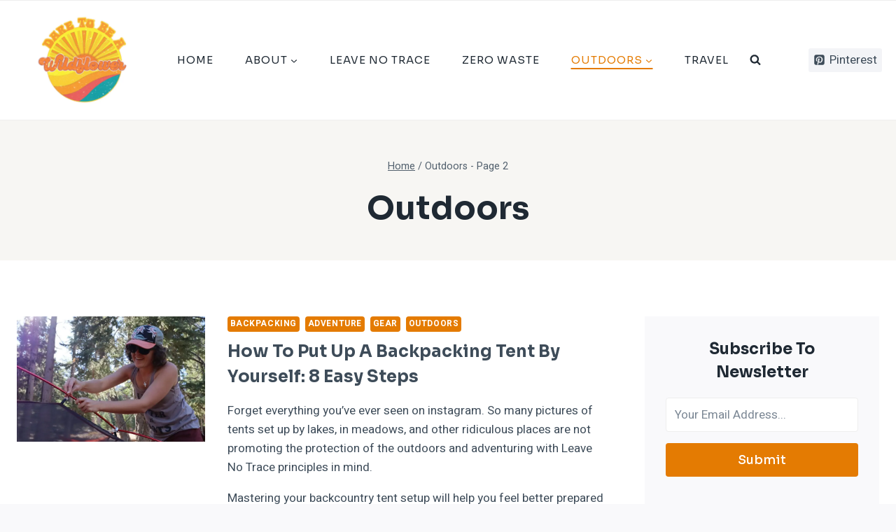

--- FILE ---
content_type: text/html; charset=UTF-8
request_url: https://daretobeawildflower.com/outdoors/page/2/
body_size: 25800
content:
<!doctype html>
<html lang="en-US" prefix="og: https://ogp.me/ns#" class="no-js" itemtype="https://schema.org/Blog" itemscope>
<head>
	<meta charset="UTF-8">
	<meta name="viewport" content="width=device-width, initial-scale=1, minimum-scale=1">
		<style>img:is([sizes="auto" i], [sizes^="auto," i]) { contain-intrinsic-size: 3000px 1500px }</style>
	
<!-- Search Engine Optimization by Rank Math PRO - https://rankmath.com/ -->
<title>Outdoors | Page 2 of 4 | Dare To Be A Wildflower</title>
<meta name="robots" content="follow, noindex"/>
<meta property="og:locale" content="en_US" />
<meta property="og:type" content="article" />
<meta property="og:title" content="Outdoors | Page 2 of 4 | Dare To Be A Wildflower" />
<meta property="og:url" content="https://daretobeawildflower.com/outdoors/page/2/" />
<meta property="og:site_name" content="Dare To Be A Wildflower" />
<meta property="article:publisher" content="https://www.facebook.com/daretobeawildflower" />
<meta name="twitter:card" content="summary_large_image" />
<meta name="twitter:title" content="Outdoors | Page 2 of 4 | Dare To Be A Wildflower" />
<meta name="twitter:label1" content="Posts" />
<meta name="twitter:data1" content="35" />
<script type="application/ld+json" class="rank-math-schema-pro">{"@context":"https://schema.org","@graph":[{"@type":"Organization","@id":"https://daretobeawildflower.com/#organization","name":"Dare to be a Wildflower","sameAs":["https://www.facebook.com/daretobeawildflower"]},{"@type":"WebSite","@id":"https://daretobeawildflower.com/#website","url":"https://daretobeawildflower.com","name":"Dare To Be A Wildflower","publisher":{"@id":"https://daretobeawildflower.com/#organization"},"inLanguage":"en-US"},{"@type":"CollectionPage","@id":"https://daretobeawildflower.com/outdoors/page/2/#webpage","url":"https://daretobeawildflower.com/outdoors/page/2/","name":"Outdoors | Page 2 of 4 | Dare To Be A Wildflower","isPartOf":{"@id":"https://daretobeawildflower.com/#website"},"inLanguage":"en-US"}]}</script>
<!-- /Rank Math WordPress SEO plugin -->

<link rel="alternate" type="application/rss+xml" title="Dare To Be A Wildflower &raquo; Feed" href="https://daretobeawildflower.com/feed/" />
<link rel="alternate" type="application/rss+xml" title="Dare To Be A Wildflower &raquo; Comments Feed" href="https://daretobeawildflower.com/comments/feed/" />
			<script>document.documentElement.classList.remove( 'no-js' );</script>
			<link rel="alternate" type="application/rss+xml" title="Dare To Be A Wildflower &raquo; Outdoors Category Feed" href="https://daretobeawildflower.com/outdoors/feed/" />
<script>
window._wpemojiSettings = {"baseUrl":"https:\/\/s.w.org\/images\/core\/emoji\/16.0.1\/72x72\/","ext":".png","svgUrl":"https:\/\/s.w.org\/images\/core\/emoji\/16.0.1\/svg\/","svgExt":".svg","source":{"concatemoji":"https:\/\/cdn17217.templcdn.com\/wp-includes\/js\/wp-emoji-release.min.js?ver=6.8.3"}};
/*! This file is auto-generated */
!function(s,n){var o,i,e;function c(e){try{var t={supportTests:e,timestamp:(new Date).valueOf()};sessionStorage.setItem(o,JSON.stringify(t))}catch(e){}}function p(e,t,n){e.clearRect(0,0,e.canvas.width,e.canvas.height),e.fillText(t,0,0);var t=new Uint32Array(e.getImageData(0,0,e.canvas.width,e.canvas.height).data),a=(e.clearRect(0,0,e.canvas.width,e.canvas.height),e.fillText(n,0,0),new Uint32Array(e.getImageData(0,0,e.canvas.width,e.canvas.height).data));return t.every(function(e,t){return e===a[t]})}function u(e,t){e.clearRect(0,0,e.canvas.width,e.canvas.height),e.fillText(t,0,0);for(var n=e.getImageData(16,16,1,1),a=0;a<n.data.length;a++)if(0!==n.data[a])return!1;return!0}function f(e,t,n,a){switch(t){case"flag":return n(e,"\ud83c\udff3\ufe0f\u200d\u26a7\ufe0f","\ud83c\udff3\ufe0f\u200b\u26a7\ufe0f")?!1:!n(e,"\ud83c\udde8\ud83c\uddf6","\ud83c\udde8\u200b\ud83c\uddf6")&&!n(e,"\ud83c\udff4\udb40\udc67\udb40\udc62\udb40\udc65\udb40\udc6e\udb40\udc67\udb40\udc7f","\ud83c\udff4\u200b\udb40\udc67\u200b\udb40\udc62\u200b\udb40\udc65\u200b\udb40\udc6e\u200b\udb40\udc67\u200b\udb40\udc7f");case"emoji":return!a(e,"\ud83e\udedf")}return!1}function g(e,t,n,a){var r="undefined"!=typeof WorkerGlobalScope&&self instanceof WorkerGlobalScope?new OffscreenCanvas(300,150):s.createElement("canvas"),o=r.getContext("2d",{willReadFrequently:!0}),i=(o.textBaseline="top",o.font="600 32px Arial",{});return e.forEach(function(e){i[e]=t(o,e,n,a)}),i}function t(e){var t=s.createElement("script");t.src=e,t.defer=!0,s.head.appendChild(t)}"undefined"!=typeof Promise&&(o="wpEmojiSettingsSupports",i=["flag","emoji"],n.supports={everything:!0,everythingExceptFlag:!0},e=new Promise(function(e){s.addEventListener("DOMContentLoaded",e,{once:!0})}),new Promise(function(t){var n=function(){try{var e=JSON.parse(sessionStorage.getItem(o));if("object"==typeof e&&"number"==typeof e.timestamp&&(new Date).valueOf()<e.timestamp+604800&&"object"==typeof e.supportTests)return e.supportTests}catch(e){}return null}();if(!n){if("undefined"!=typeof Worker&&"undefined"!=typeof OffscreenCanvas&&"undefined"!=typeof URL&&URL.createObjectURL&&"undefined"!=typeof Blob)try{var e="postMessage("+g.toString()+"("+[JSON.stringify(i),f.toString(),p.toString(),u.toString()].join(",")+"));",a=new Blob([e],{type:"text/javascript"}),r=new Worker(URL.createObjectURL(a),{name:"wpTestEmojiSupports"});return void(r.onmessage=function(e){c(n=e.data),r.terminate(),t(n)})}catch(e){}c(n=g(i,f,p,u))}t(n)}).then(function(e){for(var t in e)n.supports[t]=e[t],n.supports.everything=n.supports.everything&&n.supports[t],"flag"!==t&&(n.supports.everythingExceptFlag=n.supports.everythingExceptFlag&&n.supports[t]);n.supports.everythingExceptFlag=n.supports.everythingExceptFlag&&!n.supports.flag,n.DOMReady=!1,n.readyCallback=function(){n.DOMReady=!0}}).then(function(){return e}).then(function(){var e;n.supports.everything||(n.readyCallback(),(e=n.source||{}).concatemoji?t(e.concatemoji):e.wpemoji&&e.twemoji&&(t(e.twemoji),t(e.wpemoji)))}))}((window,document),window._wpemojiSettings);
</script>
<style id='wp-emoji-styles-inline-css'>

	img.wp-smiley, img.emoji {
		display: inline !important;
		border: none !important;
		box-shadow: none !important;
		height: 1em !important;
		width: 1em !important;
		margin: 0 0.07em !important;
		vertical-align: -0.1em !important;
		background: none !important;
		padding: 0 !important;
	}
</style>
<link rel='stylesheet' id='wp-block-library-css' href='https://cdn17217.templcdn.com/wp-includes/css/dist/block-library/style.min.css?ver=6.8.3' media='all' />
<style id='classic-theme-styles-inline-css'>
/*! This file is auto-generated */
.wp-block-button__link{color:#fff;background-color:#32373c;border-radius:9999px;box-shadow:none;text-decoration:none;padding:calc(.667em + 2px) calc(1.333em + 2px);font-size:1.125em}.wp-block-file__button{background:#32373c;color:#fff;text-decoration:none}
</style>
<style id='global-styles-inline-css'>
:root{--wp--preset--aspect-ratio--square: 1;--wp--preset--aspect-ratio--4-3: 4/3;--wp--preset--aspect-ratio--3-4: 3/4;--wp--preset--aspect-ratio--3-2: 3/2;--wp--preset--aspect-ratio--2-3: 2/3;--wp--preset--aspect-ratio--16-9: 16/9;--wp--preset--aspect-ratio--9-16: 9/16;--wp--preset--color--black: #000000;--wp--preset--color--cyan-bluish-gray: #abb8c3;--wp--preset--color--white: #ffffff;--wp--preset--color--pale-pink: #f78da7;--wp--preset--color--vivid-red: #cf2e2e;--wp--preset--color--luminous-vivid-orange: #ff6900;--wp--preset--color--luminous-vivid-amber: #fcb900;--wp--preset--color--light-green-cyan: #7bdcb5;--wp--preset--color--vivid-green-cyan: #00d084;--wp--preset--color--pale-cyan-blue: #8ed1fc;--wp--preset--color--vivid-cyan-blue: #0693e3;--wp--preset--color--vivid-purple: #9b51e0;--wp--preset--color--theme-palette-1: #e47b02;--wp--preset--color--theme-palette-2: #ed8f0c;--wp--preset--color--theme-palette-3: #1f2933;--wp--preset--color--theme-palette-4: #3e4c59;--wp--preset--color--theme-palette-5: #52606d;--wp--preset--color--theme-palette-6: #7b8794;--wp--preset--color--theme-palette-7: #f3f4f7;--wp--preset--color--theme-palette-8: #f9f9fb;--wp--preset--color--theme-palette-9: #ffffff;--wp--preset--gradient--vivid-cyan-blue-to-vivid-purple: linear-gradient(135deg,rgba(6,147,227,1) 0%,rgb(155,81,224) 100%);--wp--preset--gradient--light-green-cyan-to-vivid-green-cyan: linear-gradient(135deg,rgb(122,220,180) 0%,rgb(0,208,130) 100%);--wp--preset--gradient--luminous-vivid-amber-to-luminous-vivid-orange: linear-gradient(135deg,rgba(252,185,0,1) 0%,rgba(255,105,0,1) 100%);--wp--preset--gradient--luminous-vivid-orange-to-vivid-red: linear-gradient(135deg,rgba(255,105,0,1) 0%,rgb(207,46,46) 100%);--wp--preset--gradient--very-light-gray-to-cyan-bluish-gray: linear-gradient(135deg,rgb(238,238,238) 0%,rgb(169,184,195) 100%);--wp--preset--gradient--cool-to-warm-spectrum: linear-gradient(135deg,rgb(74,234,220) 0%,rgb(151,120,209) 20%,rgb(207,42,186) 40%,rgb(238,44,130) 60%,rgb(251,105,98) 80%,rgb(254,248,76) 100%);--wp--preset--gradient--blush-light-purple: linear-gradient(135deg,rgb(255,206,236) 0%,rgb(152,150,240) 100%);--wp--preset--gradient--blush-bordeaux: linear-gradient(135deg,rgb(254,205,165) 0%,rgb(254,45,45) 50%,rgb(107,0,62) 100%);--wp--preset--gradient--luminous-dusk: linear-gradient(135deg,rgb(255,203,112) 0%,rgb(199,81,192) 50%,rgb(65,88,208) 100%);--wp--preset--gradient--pale-ocean: linear-gradient(135deg,rgb(255,245,203) 0%,rgb(182,227,212) 50%,rgb(51,167,181) 100%);--wp--preset--gradient--electric-grass: linear-gradient(135deg,rgb(202,248,128) 0%,rgb(113,206,126) 100%);--wp--preset--gradient--midnight: linear-gradient(135deg,rgb(2,3,129) 0%,rgb(40,116,252) 100%);--wp--preset--font-size--small: 14px;--wp--preset--font-size--medium: 24px;--wp--preset--font-size--large: 32px;--wp--preset--font-size--x-large: 42px;--wp--preset--font-size--larger: 40px;--wp--preset--spacing--20: 0.44rem;--wp--preset--spacing--30: 0.67rem;--wp--preset--spacing--40: 1rem;--wp--preset--spacing--50: 1.5rem;--wp--preset--spacing--60: 2.25rem;--wp--preset--spacing--70: 3.38rem;--wp--preset--spacing--80: 5.06rem;--wp--preset--shadow--natural: 6px 6px 9px rgba(0, 0, 0, 0.2);--wp--preset--shadow--deep: 12px 12px 50px rgba(0, 0, 0, 0.4);--wp--preset--shadow--sharp: 6px 6px 0px rgba(0, 0, 0, 0.2);--wp--preset--shadow--outlined: 6px 6px 0px -3px rgba(255, 255, 255, 1), 6px 6px rgba(0, 0, 0, 1);--wp--preset--shadow--crisp: 6px 6px 0px rgba(0, 0, 0, 1);}:where(.is-layout-flex){gap: 0.5em;}:where(.is-layout-grid){gap: 0.5em;}body .is-layout-flex{display: flex;}.is-layout-flex{flex-wrap: wrap;align-items: center;}.is-layout-flex > :is(*, div){margin: 0;}body .is-layout-grid{display: grid;}.is-layout-grid > :is(*, div){margin: 0;}:where(.wp-block-columns.is-layout-flex){gap: 2em;}:where(.wp-block-columns.is-layout-grid){gap: 2em;}:where(.wp-block-post-template.is-layout-flex){gap: 1.25em;}:where(.wp-block-post-template.is-layout-grid){gap: 1.25em;}.has-black-color{color: var(--wp--preset--color--black) !important;}.has-cyan-bluish-gray-color{color: var(--wp--preset--color--cyan-bluish-gray) !important;}.has-white-color{color: var(--wp--preset--color--white) !important;}.has-pale-pink-color{color: var(--wp--preset--color--pale-pink) !important;}.has-vivid-red-color{color: var(--wp--preset--color--vivid-red) !important;}.has-luminous-vivid-orange-color{color: var(--wp--preset--color--luminous-vivid-orange) !important;}.has-luminous-vivid-amber-color{color: var(--wp--preset--color--luminous-vivid-amber) !important;}.has-light-green-cyan-color{color: var(--wp--preset--color--light-green-cyan) !important;}.has-vivid-green-cyan-color{color: var(--wp--preset--color--vivid-green-cyan) !important;}.has-pale-cyan-blue-color{color: var(--wp--preset--color--pale-cyan-blue) !important;}.has-vivid-cyan-blue-color{color: var(--wp--preset--color--vivid-cyan-blue) !important;}.has-vivid-purple-color{color: var(--wp--preset--color--vivid-purple) !important;}.has-black-background-color{background-color: var(--wp--preset--color--black) !important;}.has-cyan-bluish-gray-background-color{background-color: var(--wp--preset--color--cyan-bluish-gray) !important;}.has-white-background-color{background-color: var(--wp--preset--color--white) !important;}.has-pale-pink-background-color{background-color: var(--wp--preset--color--pale-pink) !important;}.has-vivid-red-background-color{background-color: var(--wp--preset--color--vivid-red) !important;}.has-luminous-vivid-orange-background-color{background-color: var(--wp--preset--color--luminous-vivid-orange) !important;}.has-luminous-vivid-amber-background-color{background-color: var(--wp--preset--color--luminous-vivid-amber) !important;}.has-light-green-cyan-background-color{background-color: var(--wp--preset--color--light-green-cyan) !important;}.has-vivid-green-cyan-background-color{background-color: var(--wp--preset--color--vivid-green-cyan) !important;}.has-pale-cyan-blue-background-color{background-color: var(--wp--preset--color--pale-cyan-blue) !important;}.has-vivid-cyan-blue-background-color{background-color: var(--wp--preset--color--vivid-cyan-blue) !important;}.has-vivid-purple-background-color{background-color: var(--wp--preset--color--vivid-purple) !important;}.has-black-border-color{border-color: var(--wp--preset--color--black) !important;}.has-cyan-bluish-gray-border-color{border-color: var(--wp--preset--color--cyan-bluish-gray) !important;}.has-white-border-color{border-color: var(--wp--preset--color--white) !important;}.has-pale-pink-border-color{border-color: var(--wp--preset--color--pale-pink) !important;}.has-vivid-red-border-color{border-color: var(--wp--preset--color--vivid-red) !important;}.has-luminous-vivid-orange-border-color{border-color: var(--wp--preset--color--luminous-vivid-orange) !important;}.has-luminous-vivid-amber-border-color{border-color: var(--wp--preset--color--luminous-vivid-amber) !important;}.has-light-green-cyan-border-color{border-color: var(--wp--preset--color--light-green-cyan) !important;}.has-vivid-green-cyan-border-color{border-color: var(--wp--preset--color--vivid-green-cyan) !important;}.has-pale-cyan-blue-border-color{border-color: var(--wp--preset--color--pale-cyan-blue) !important;}.has-vivid-cyan-blue-border-color{border-color: var(--wp--preset--color--vivid-cyan-blue) !important;}.has-vivid-purple-border-color{border-color: var(--wp--preset--color--vivid-purple) !important;}.has-vivid-cyan-blue-to-vivid-purple-gradient-background{background: var(--wp--preset--gradient--vivid-cyan-blue-to-vivid-purple) !important;}.has-light-green-cyan-to-vivid-green-cyan-gradient-background{background: var(--wp--preset--gradient--light-green-cyan-to-vivid-green-cyan) !important;}.has-luminous-vivid-amber-to-luminous-vivid-orange-gradient-background{background: var(--wp--preset--gradient--luminous-vivid-amber-to-luminous-vivid-orange) !important;}.has-luminous-vivid-orange-to-vivid-red-gradient-background{background: var(--wp--preset--gradient--luminous-vivid-orange-to-vivid-red) !important;}.has-very-light-gray-to-cyan-bluish-gray-gradient-background{background: var(--wp--preset--gradient--very-light-gray-to-cyan-bluish-gray) !important;}.has-cool-to-warm-spectrum-gradient-background{background: var(--wp--preset--gradient--cool-to-warm-spectrum) !important;}.has-blush-light-purple-gradient-background{background: var(--wp--preset--gradient--blush-light-purple) !important;}.has-blush-bordeaux-gradient-background{background: var(--wp--preset--gradient--blush-bordeaux) !important;}.has-luminous-dusk-gradient-background{background: var(--wp--preset--gradient--luminous-dusk) !important;}.has-pale-ocean-gradient-background{background: var(--wp--preset--gradient--pale-ocean) !important;}.has-electric-grass-gradient-background{background: var(--wp--preset--gradient--electric-grass) !important;}.has-midnight-gradient-background{background: var(--wp--preset--gradient--midnight) !important;}.has-small-font-size{font-size: var(--wp--preset--font-size--small) !important;}.has-medium-font-size{font-size: var(--wp--preset--font-size--medium) !important;}.has-large-font-size{font-size: var(--wp--preset--font-size--large) !important;}.has-x-large-font-size{font-size: var(--wp--preset--font-size--x-large) !important;}
:where(.wp-block-post-template.is-layout-flex){gap: 1.25em;}:where(.wp-block-post-template.is-layout-grid){gap: 1.25em;}
:where(.wp-block-columns.is-layout-flex){gap: 2em;}:where(.wp-block-columns.is-layout-grid){gap: 2em;}
:root :where(.wp-block-pullquote){font-size: 1.5em;line-height: 1.6;}
</style>
<link rel='stylesheet' id='mailerlite_forms.css-css' href='https://cdn17217.templcdn.com/wp-content/plugins/official-mailerlite-sign-up-forms/assets/css/mailerlite_forms.css?ver=1.7.13' media='all' />
<link rel='stylesheet' id='ez-toc-css' href='https://cdn17217.templcdn.com/wp-content/plugins/easy-table-of-contents/assets/css/screen.min.css?ver=2.0.74' media='all' />
<style id='ez-toc-inline-css'>
div#ez-toc-container .ez-toc-title {font-size: 120%;}div#ez-toc-container .ez-toc-title {font-weight: 500;}div#ez-toc-container ul li , div#ez-toc-container ul li a {font-size: 95%;}div#ez-toc-container ul li , div#ez-toc-container ul li a {font-weight: 500;}div#ez-toc-container nav ul ul li {font-size: 90%;}
.ez-toc-container-direction {direction: ltr;}.ez-toc-counter ul{counter-reset: item ;}.ez-toc-counter nav ul li a::before {content: counters(item, '.', decimal) '. ';display: inline-block;counter-increment: item;flex-grow: 0;flex-shrink: 0;margin-right: .2em; float: left; }.ez-toc-widget-direction {direction: ltr;}.ez-toc-widget-container ul{counter-reset: item ;}.ez-toc-widget-container nav ul li a::before {content: counters(item, '.', decimal) '. ';display: inline-block;counter-increment: item;flex-grow: 0;flex-shrink: 0;margin-right: .2em; float: left; }
</style>
<link rel='stylesheet' id='kadence-global-css' href='https://cdn17217.templcdn.com/wp-content/themes/kadence/assets/css/global.min.css?ver=1.1.50' media='all' />
<style id='kadence-global-inline-css'>
/* Kadence Base CSS */
:root{--global-palette1:#e47b02;--global-palette2:#ed8f0c;--global-palette3:#1f2933;--global-palette4:#3e4c59;--global-palette5:#52606d;--global-palette6:#7b8794;--global-palette7:#f3f4f7;--global-palette8:#f9f9fb;--global-palette9:#ffffff;--global-palette9rgb:255, 255, 255;--global-palette-highlight:var(--global-palette1);--global-palette-highlight-alt:var(--global-palette2);--global-palette-highlight-alt2:var(--global-palette9);--global-palette-btn-bg:var(--global-palette1);--global-palette-btn-bg-hover:var(--global-palette2);--global-palette-btn:#ffffff;--global-palette-btn-hover:#ffffff;--global-body-font-family:Heebo, sans-serif;--global-heading-font-family:Sora, sans-serif;--global-primary-nav-font-family:Sora, sans-serif;--global-fallback-font:sans-serif;--global-display-fallback-font:sans-serif;--global-content-width:1290px;--global-content-narrow-width:842px;--global-content-edge-padding:1.5rem;--global-content-boxed-padding:2rem;--global-calc-content-width:calc(1290px - var(--global-content-edge-padding) - var(--global-content-edge-padding) );--wp--style--global--content-size:var(--global-calc-content-width);}.wp-site-blocks{--global-vw:calc( 100vw - ( 0.5 * var(--scrollbar-offset)));}:root body.kadence-elementor-colors{--e-global-color-kadence1:var(--global-palette1);--e-global-color-kadence2:var(--global-palette2);--e-global-color-kadence3:var(--global-palette3);--e-global-color-kadence4:var(--global-palette4);--e-global-color-kadence5:var(--global-palette5);--e-global-color-kadence6:var(--global-palette6);--e-global-color-kadence7:var(--global-palette7);--e-global-color-kadence8:var(--global-palette8);--e-global-color-kadence9:var(--global-palette9);}body{background:var(--global-palette8);}body, input, select, optgroup, textarea{font-style:normal;font-weight:normal;font-size:17px;line-height:1.6;font-family:var(--global-body-font-family);color:var(--global-palette4);}.content-bg, body.content-style-unboxed .site{background:var(--global-palette9);}h1,h2,h3,h4,h5,h6{font-family:var(--global-heading-font-family);}h1{font-style:normal;font-weight:700;font-size:46px;line-height:1.5;text-transform:capitalize;color:var(--global-palette3);}h2{font-style:normal;font-weight:700;font-size:32px;line-height:1.5;text-transform:capitalize;color:var(--global-palette3);}h3{font-style:normal;font-weight:700;font-size:27px;line-height:1.5;text-transform:capitalize;color:var(--global-palette3);}h4{font-style:normal;font-weight:700;font-size:24px;line-height:1.5;text-transform:capitalize;color:var(--global-palette3);}h5{font-style:normal;font-weight:700;font-size:22px;line-height:1.5;text-transform:capitalize;color:var(--global-palette3);}h6{font-style:normal;font-weight:700;font-size:19px;line-height:1.5;text-transform:capitalize;color:var(--global-palette3);}@media all and (max-width: 767px){h1{font-size:32px;}h2{font-size:26px;}h3{font-size:24px;}h4{font-size:22px;}h5{font-size:20px;}h6{font-size:17px;}}.entry-hero .kadence-breadcrumbs{max-width:1290px;}.site-container, .site-header-row-layout-contained, .site-footer-row-layout-contained, .entry-hero-layout-contained, .comments-area, .alignfull > .wp-block-cover__inner-container, .alignwide > .wp-block-cover__inner-container{max-width:var(--global-content-width);}.content-width-narrow .content-container.site-container, .content-width-narrow .hero-container.site-container{max-width:var(--global-content-narrow-width);}@media all and (min-width: 1520px){.wp-site-blocks .content-container  .alignwide{margin-left:-115px;margin-right:-115px;width:unset;max-width:unset;}}@media all and (min-width: 1102px){.content-width-narrow .wp-site-blocks .content-container .alignwide{margin-left:-130px;margin-right:-130px;width:unset;max-width:unset;}}.content-style-boxed .wp-site-blocks .entry-content .alignwide{margin-left:calc( -1 * var( --global-content-boxed-padding ) );margin-right:calc( -1 * var( --global-content-boxed-padding ) );}.content-area{margin-top:5rem;margin-bottom:5rem;}@media all and (max-width: 1024px){.content-area{margin-top:3rem;margin-bottom:3rem;}}@media all and (max-width: 767px){.content-area{margin-top:2rem;margin-bottom:2rem;}}@media all and (max-width: 1024px){:root{--global-content-boxed-padding:2rem;}}@media all and (max-width: 767px){:root{--global-content-boxed-padding:1.5rem;}}.entry-content-wrap{padding:2rem;}@media all and (max-width: 1024px){.entry-content-wrap{padding:2rem;}}@media all and (max-width: 767px){.entry-content-wrap{padding:1.5rem;}}.entry.single-entry{box-shadow:0px 15px 15px -10px rgba(0,0,0,0.05);}.entry.loop-entry{box-shadow:0px 15px 15px -10px rgba(0,0,0,0.05);}.loop-entry .entry-content-wrap{padding:2rem;}@media all and (max-width: 1024px){.loop-entry .entry-content-wrap{padding:2rem;}}@media all and (max-width: 767px){.loop-entry .entry-content-wrap{padding:1.5rem;}}.primary-sidebar.widget-area .widget{margin-bottom:3em;color:var(--global-palette4);}.primary-sidebar.widget-area .widget-title{font-weight:700;font-size:20px;line-height:1.5;color:var(--global-palette3);}button, .button, .wp-block-button__link, input[type="button"], input[type="reset"], input[type="submit"], .fl-button, .elementor-button-wrapper .elementor-button{font-style:normal;font-weight:500;font-size:16px;line-height:1.4;font-family:Sora, sans-serif;border-radius:4px;padding:8px 20px 8px 20px;box-shadow:0px 0px 0px -7px rgba(0,0,0,0);}.wp-block-button.is-style-outline .wp-block-button__link{padding:8px 20px 8px 20px;}button:hover, button:focus, button:active, .button:hover, .button:focus, .button:active, .wp-block-button__link:hover, .wp-block-button__link:focus, .wp-block-button__link:active, input[type="button"]:hover, input[type="button"]:focus, input[type="button"]:active, input[type="reset"]:hover, input[type="reset"]:focus, input[type="reset"]:active, input[type="submit"]:hover, input[type="submit"]:focus, input[type="submit"]:active, .elementor-button-wrapper .elementor-button:hover, .elementor-button-wrapper .elementor-button:focus, .elementor-button-wrapper .elementor-button:active{box-shadow:0px 15px 25px -7px rgba(0,0,0,0.1);}.kb-button.kb-btn-global-outline.kb-btn-global-inherit{padding-top:calc(8px - 2px);padding-right:calc(20px - 2px);padding-bottom:calc(8px - 2px);padding-left:calc(20px - 2px);}@media all and (min-width: 1025px){.transparent-header .entry-hero .entry-hero-container-inner{padding-top:0px;}}@media all and (max-width: 1024px){.mobile-transparent-header .entry-hero .entry-hero-container-inner{padding-top:80px;}}@media all and (max-width: 767px){.mobile-transparent-header .entry-hero .entry-hero-container-inner{padding-top:80px;}}.post-archive-hero-section .entry-hero-container-inner{background-image:url('http://kadence.pixel-show.com/niche-news/wp-content/uploads/sites/14/2022/02/vegetables.png');background-position:center;}.post-archive-hero-section .hero-section-overlay{background:rgba(248,246,243,0.89);}.loop-entry.type-post h2.entry-title{font-style:normal;font-size:24px;color:var(--global-palette4);}@media all and (max-width: 767px){.loop-entry.type-post h2.entry-title{font-size:19px;}}
/* Kadence Header CSS */
@media all and (max-width: 1024px){.mobile-transparent-header #masthead{position:absolute;left:0px;right:0px;z-index:100;}.kadence-scrollbar-fixer.mobile-transparent-header #masthead{right:var(--scrollbar-offset,0);}.mobile-transparent-header #masthead, .mobile-transparent-header .site-top-header-wrap .site-header-row-container-inner, .mobile-transparent-header .site-main-header-wrap .site-header-row-container-inner, .mobile-transparent-header .site-bottom-header-wrap .site-header-row-container-inner{background:transparent;}.site-header-row-tablet-layout-fullwidth, .site-header-row-tablet-layout-standard{padding:0px;}}@media all and (min-width: 1025px){.transparent-header #masthead{position:absolute;left:0px;right:0px;z-index:100;}.transparent-header.kadence-scrollbar-fixer #masthead{right:var(--scrollbar-offset,0);}.transparent-header #masthead, .transparent-header .site-top-header-wrap .site-header-row-container-inner, .transparent-header .site-main-header-wrap .site-header-row-container-inner, .transparent-header .site-bottom-header-wrap .site-header-row-container-inner{background:transparent;}}.site-branding a.brand img{max-width:200px;}.site-branding a.brand img.svg-logo-image{width:200px;}.site-branding{padding:0px 0px 0px 0px;}#masthead, #masthead .kadence-sticky-header.item-is-fixed:not(.item-at-start):not(.site-header-row-container):not(.site-main-header-wrap), #masthead .kadence-sticky-header.item-is-fixed:not(.item-at-start) > .site-header-row-container-inner{background:#ffffff;}.site-main-header-wrap .site-header-row-container-inner{background:var(--global-palette9);}.site-main-header-inner-wrap{min-height:80px;}.site-bottom-header-wrap .site-header-row-container-inner{background:var(--global-palette9);border-top:1px solid #eeeeee;border-bottom:1px solid #eeeeee;}.site-bottom-header-inner-wrap{min-height:0px;}.site-bottom-header-wrap .site-header-row-container-inner>.site-container{padding:20px 20px 20px 20px;}.header-navigation[class*="header-navigation-style-underline"] .header-menu-container.primary-menu-container>ul>li>a:after{width:calc( 100% - 3em);}.main-navigation .primary-menu-container > ul > li.menu-item > a{padding-left:calc(3em / 2);padding-right:calc(3em / 2);padding-top:0.1em;padding-bottom:0.1em;color:var(--global-palette3);}.main-navigation .primary-menu-container > ul > li.menu-item .dropdown-nav-special-toggle{right:calc(3em / 2);}.main-navigation .primary-menu-container > ul li.menu-item > a{font-style:normal;font-weight:normal;font-size:15px;letter-spacing:1px;font-family:var(--global-primary-nav-font-family);text-transform:uppercase;}.main-navigation .primary-menu-container > ul > li.menu-item > a:hover{color:var(--global-palette-highlight);}.main-navigation .primary-menu-container > ul > li.menu-item.current-menu-item > a{color:var(--global-palette1);}.header-navigation .header-menu-container ul ul.sub-menu, .header-navigation .header-menu-container ul ul.submenu{background:var(--global-palette9);box-shadow:0px 2px 13px 0px rgba(0,0,0,0.1);}.header-navigation .header-menu-container ul ul li.menu-item, .header-menu-container ul.menu > li.kadence-menu-mega-enabled > ul > li.menu-item > a{border-bottom:1px solid #eeeeee;}.header-navigation .header-menu-container ul ul li.menu-item > a{width:200px;padding-top:1em;padding-bottom:1em;color:var(--global-palette3);font-size:12px;}.header-navigation .header-menu-container ul ul li.menu-item > a:hover{color:var(--global-palette9);background:var(--global-palette1);}.header-navigation .header-menu-container ul ul li.menu-item.current-menu-item > a{color:var(--global-palette9);background:var(--global-palette1);}.mobile-toggle-open-container .menu-toggle-open, .mobile-toggle-open-container .menu-toggle-open:focus{color:var(--global-palette3);padding:0.4em 0.6em 0.4em 0.6em;font-size:14px;}.mobile-toggle-open-container .menu-toggle-open.menu-toggle-style-bordered{border:1px solid currentColor;}.mobile-toggle-open-container .menu-toggle-open .menu-toggle-icon{font-size:30px;}.mobile-toggle-open-container .menu-toggle-open:hover, .mobile-toggle-open-container .menu-toggle-open:focus-visible{color:var(--global-palette-highlight);}.mobile-navigation ul li{font-style:normal;font-weight:500;font-size:17px;line-height:1.4;font-family:Sora, sans-serif;}.mobile-navigation ul li a{padding-top:1em;padding-bottom:1em;}.mobile-navigation ul li > a, .mobile-navigation ul li.menu-item-has-children > .drawer-nav-drop-wrap{color:var(--global-palette8);}.mobile-navigation ul li.current-menu-item > a, .mobile-navigation ul li.current-menu-item.menu-item-has-children > .drawer-nav-drop-wrap{color:var(--global-palette-highlight);}.mobile-navigation ul li.menu-item-has-children .drawer-nav-drop-wrap, .mobile-navigation ul li:not(.menu-item-has-children) a{border-bottom:1px solid rgba(255,255,255,0.1);}.mobile-navigation:not(.drawer-navigation-parent-toggle-true) ul li.menu-item-has-children .drawer-nav-drop-wrap button{border-left:1px solid rgba(255,255,255,0.1);}#mobile-drawer .drawer-inner, #mobile-drawer.popup-drawer-layout-fullwidth.popup-drawer-animation-slice .pop-portion-bg, #mobile-drawer.popup-drawer-layout-fullwidth.popup-drawer-animation-slice.pop-animated.show-drawer .drawer-inner{background:var(--global-palette3);}#mobile-drawer .drawer-header .drawer-toggle{padding:0.6em 0.15em 0.6em 0.15em;font-size:24px;}.header-social-wrap .header-social-inner-wrap{font-size:1em;gap:0.3em;}.header-social-wrap .header-social-inner-wrap .social-button{border:2px none transparent;border-radius:3px;}.search-toggle-open-container .search-toggle-open{color:var(--global-palette3);}.search-toggle-open-container .search-toggle-open.search-toggle-style-bordered{border:1px solid currentColor;}.search-toggle-open-container .search-toggle-open .search-toggle-icon{font-size:1em;}.search-toggle-open-container .search-toggle-open:hover, .search-toggle-open-container .search-toggle-open:focus{color:var(--global-palette-highlight);}#search-drawer .drawer-inner .drawer-content form input.search-field, #search-drawer .drawer-inner .drawer-content form .kadence-search-icon-wrap, #search-drawer .drawer-header{color:var(--global-palette9);}#search-drawer .drawer-inner .drawer-content form input.search-field:focus, #search-drawer .drawer-inner .drawer-content form input.search-submit:hover ~ .kadence-search-icon-wrap, #search-drawer .drawer-inner .drawer-content form button[type="submit"]:hover ~ .kadence-search-icon-wrap{color:var(--global-palette9);}#search-drawer .drawer-inner{background:var(--global-palette1);}
/* Kadence Footer CSS */
#colophon{background:var(--global-palette3);}.site-middle-footer-wrap .site-footer-row-container-inner{border-top:0px none transparent;border-bottom:1px solid var(--global-palette4);}.site-middle-footer-inner-wrap{padding-top:30px;padding-bottom:60px;grid-column-gap:30px;grid-row-gap:30px;}.site-middle-footer-inner-wrap .widget{margin-bottom:30px;}.site-middle-footer-inner-wrap .site-footer-section:not(:last-child):after{right:calc(-30px / 2);}.site-top-footer-wrap .site-footer-row-container-inner{border-top:0px none transparent;border-bottom:0px none transparent;}.site-top-footer-inner-wrap{padding-top:60px;padding-bottom:20px;grid-column-gap:30px;grid-row-gap:30px;}.site-top-footer-inner-wrap .widget{margin-bottom:30px;}.site-top-footer-inner-wrap .site-footer-section:not(:last-child):after{right:calc(-30px / 2);}.site-bottom-footer-inner-wrap{padding-top:10px;padding-bottom:10px;grid-column-gap:30px;}.site-bottom-footer-inner-wrap .widget{margin-bottom:30px;}.site-bottom-footer-inner-wrap .site-footer-section:not(:last-child):after{right:calc(-30px / 2);}#colophon .footer-html{font-style:normal;color:var(--global-palette9);}#colophon .footer-navigation .footer-menu-container > ul > li > a{padding-left:calc(3em / 2);padding-right:calc(3em / 2);padding-top:calc(0.6em / 2);padding-bottom:calc(0.6em / 2);color:var(--global-palette9);}#colophon .footer-navigation .footer-menu-container > ul li a{font-style:normal;font-weight:normal;font-size:15px;line-height:1;font-family:Sora, sans-serif;text-transform:uppercase;}#colophon .footer-navigation .footer-menu-container > ul li a:hover{color:var(--global-palette1);}#colophon .footer-navigation .footer-menu-container > ul li.current-menu-item > a{color:var(--global-palette1);}
/* Kadence Pro Header CSS */
.header-navigation-dropdown-direction-left ul ul.submenu, .header-navigation-dropdown-direction-left ul ul.sub-menu{right:0px;left:auto;}.rtl .header-navigation-dropdown-direction-right ul ul.submenu, .rtl .header-navigation-dropdown-direction-right ul ul.sub-menu{left:0px;right:auto;}.header-account-button .nav-drop-title-wrap > .kadence-svg-iconset, .header-account-button > .kadence-svg-iconset{font-size:1.2em;}.site-header-item .header-account-button .nav-drop-title-wrap, .site-header-item .header-account-wrap > .header-account-button{display:flex;align-items:center;}.header-account-style-icon_label .header-account-label{padding-left:5px;}.header-account-style-label_icon .header-account-label{padding-right:5px;}.site-header-item .header-account-wrap .header-account-button{text-decoration:none;box-shadow:none;color:inherit;background:transparent;padding:0.6em 0em 0.6em 0em;}.header-mobile-account-wrap .header-account-button .nav-drop-title-wrap > .kadence-svg-iconset, .header-mobile-account-wrap .header-account-button > .kadence-svg-iconset{font-size:1.2em;}.header-mobile-account-wrap .header-account-button .nav-drop-title-wrap, .header-mobile-account-wrap > .header-account-button{display:flex;align-items:center;}.header-mobile-account-wrap.header-account-style-icon_label .header-account-label{padding-left:5px;}.header-mobile-account-wrap.header-account-style-label_icon .header-account-label{padding-right:5px;}.header-mobile-account-wrap .header-account-button{text-decoration:none;box-shadow:none;color:inherit;background:transparent;padding:0.6em 0em 0.6em 0em;}#login-drawer .drawer-inner .drawer-content{display:flex;justify-content:center;align-items:center;position:absolute;top:0px;bottom:0px;left:0px;right:0px;padding:0px;}#loginform p label{display:block;}#login-drawer #loginform{width:100%;}#login-drawer #loginform input{width:100%;}#login-drawer #loginform input[type="checkbox"]{width:auto;}#login-drawer .drawer-inner .drawer-header{position:relative;z-index:100;}#login-drawer .drawer-content_inner.widget_login_form_inner{padding:2em;width:100%;max-width:350px;border-radius:.25rem;background:var(--global-palette9);color:var(--global-palette4);}#login-drawer .lost_password a{color:var(--global-palette6);}#login-drawer .lost_password, #login-drawer .register-field{text-align:center;}#login-drawer .widget_login_form_inner p{margin-top:1.2em;margin-bottom:0em;}#login-drawer .widget_login_form_inner p:first-child{margin-top:0em;}#login-drawer .widget_login_form_inner label{margin-bottom:0.5em;}#login-drawer hr.register-divider{margin:1.2em 0;border-width:1px;}#login-drawer .register-field{font-size:90%;}@media all and (min-width: 1025px){#login-drawer hr.register-divider.hide-desktop{display:none;}#login-drawer p.register-field.hide-desktop{display:none;}}@media all and (max-width: 1024px){#login-drawer hr.register-divider.hide-mobile{display:none;}#login-drawer p.register-field.hide-mobile{display:none;}}@media all and (max-width: 767px){#login-drawer hr.register-divider.hide-mobile{display:none;}#login-drawer p.register-field.hide-mobile{display:none;}}.tertiary-navigation .tertiary-menu-container > ul > li.menu-item > a{padding-left:calc(1.2em / 2);padding-right:calc(1.2em / 2);padding-top:0.6em;padding-bottom:0.6em;color:var(--global-palette5);}.tertiary-navigation .tertiary-menu-container > ul > li.menu-item > a:hover{color:var(--global-palette-highlight);}.tertiary-navigation .tertiary-menu-container > ul > li.menu-item.current-menu-item > a{color:var(--global-palette3);}.quaternary-navigation .quaternary-menu-container > ul > li.menu-item > a{padding-left:calc(1.2em / 2);padding-right:calc(1.2em / 2);padding-top:0.6em;padding-bottom:0.6em;color:var(--global-palette5);}.quaternary-navigation .quaternary-menu-container > ul > li.menu-item > a:hover{color:var(--global-palette-highlight);}.quaternary-navigation .quaternary-menu-container > ul > li.menu-item.current-menu-item > a{color:var(--global-palette3);}#main-header .header-divider{border-right:1px solid var(--global-palette6);height:50%;}#main-header .header-divider2{border-right:1px solid var(--global-palette6);height:50%;}#main-header .header-divider3{border-right:1px solid var(--global-palette6);height:50%;}#mobile-header .header-mobile-divider, #mobile-drawer .header-mobile-divider{border-right:1px solid var(--global-palette6);height:50%;}#mobile-drawer .header-mobile-divider{border-top:1px solid var(--global-palette6);width:50%;}#mobile-header .header-mobile-divider2{border-right:1px solid var(--global-palette6);height:50%;}#mobile-drawer .header-mobile-divider2{border-top:1px solid var(--global-palette6);width:50%;}.header-item-search-bar form ::-webkit-input-placeholder{color:currentColor;opacity:0.5;}.header-item-search-bar form ::placeholder{color:currentColor;opacity:0.5;}.header-search-bar form{max-width:100%;width:240px;}.header-mobile-search-bar form{max-width:calc(100vw - var(--global-sm-spacing) - var(--global-sm-spacing));width:240px;}.header-widget-lstyle-normal .header-widget-area-inner a:not(.button){text-decoration:underline;}.element-contact-inner-wrap{display:flex;flex-wrap:wrap;align-items:center;margin-top:-0.6em;margin-left:calc(-0.6em / 2);margin-right:calc(-0.6em / 2);}.element-contact-inner-wrap .header-contact-item{display:inline-flex;flex-wrap:wrap;align-items:center;margin-top:0.6em;margin-left:calc(0.6em / 2);margin-right:calc(0.6em / 2);}.element-contact-inner-wrap .header-contact-item .kadence-svg-iconset{font-size:1em;}.header-contact-item img{display:inline-block;}.header-contact-item .contact-label{margin-left:0.3em;}.rtl .header-contact-item .contact-label{margin-right:0.3em;margin-left:0px;}.header-mobile-contact-wrap .element-contact-inner-wrap{display:flex;flex-wrap:wrap;align-items:center;margin-top:-0.6em;margin-left:calc(-0.6em / 2);margin-right:calc(-0.6em / 2);}.header-mobile-contact-wrap .element-contact-inner-wrap .header-contact-item{display:inline-flex;flex-wrap:wrap;align-items:center;margin-top:0.6em;margin-left:calc(0.6em / 2);margin-right:calc(0.6em / 2);}.header-mobile-contact-wrap .element-contact-inner-wrap .header-contact-item .kadence-svg-iconset{font-size:1em;}#main-header .header-button2{border:2px none transparent;box-shadow:0px 0px 0px -7px rgba(0,0,0,0);}#main-header .header-button2:hover{box-shadow:0px 15px 25px -7px rgba(0,0,0,0.1);}.mobile-header-button2-wrap .mobile-header-button-inner-wrap .mobile-header-button2{border:2px none transparent;box-shadow:0px 0px 0px -7px rgba(0,0,0,0);}.mobile-header-button2-wrap .mobile-header-button-inner-wrap .mobile-header-button2:hover{box-shadow:0px 15px 25px -7px rgba(0,0,0,0.1);}#widget-drawer.popup-drawer-layout-fullwidth .drawer-content .header-widget2, #widget-drawer.popup-drawer-layout-sidepanel .drawer-inner{max-width:400px;}#widget-drawer.popup-drawer-layout-fullwidth .drawer-content .header-widget2{margin:0 auto;}.widget-toggle-open{display:flex;align-items:center;background:transparent;box-shadow:none;}.widget-toggle-open:hover, .widget-toggle-open:focus{border-color:currentColor;background:transparent;box-shadow:none;}.widget-toggle-open .widget-toggle-icon{display:flex;}.widget-toggle-open .widget-toggle-label{padding-right:5px;}.rtl .widget-toggle-open .widget-toggle-label{padding-left:5px;padding-right:0px;}.widget-toggle-open .widget-toggle-label:empty, .rtl .widget-toggle-open .widget-toggle-label:empty{padding-right:0px;padding-left:0px;}.widget-toggle-open-container .widget-toggle-open{color:var(--global-palette5);padding:0.4em 0.6em 0.4em 0.6em;font-size:14px;}.widget-toggle-open-container .widget-toggle-open.widget-toggle-style-bordered{border:1px solid currentColor;}.widget-toggle-open-container .widget-toggle-open .widget-toggle-icon{font-size:20px;}.widget-toggle-open-container .widget-toggle-open:hover, .widget-toggle-open-container .widget-toggle-open:focus{color:var(--global-palette-highlight);}#widget-drawer .header-widget-2style-normal a:not(.button){text-decoration:underline;}#widget-drawer .header-widget-2style-plain a:not(.button){text-decoration:none;}#widget-drawer .header-widget2 .widget-title{color:var(--global-palette9);}#widget-drawer .header-widget2{color:var(--global-palette8);}#widget-drawer .header-widget2 a:not(.button), #widget-drawer .header-widget2 .drawer-sub-toggle{color:var(--global-palette8);}#widget-drawer .header-widget2 a:not(.button):hover, #widget-drawer .header-widget2 .drawer-sub-toggle:hover{color:var(--global-palette9);}#mobile-secondary-site-navigation ul li{font-size:14px;}#mobile-secondary-site-navigation ul li a{padding-top:1em;padding-bottom:1em;}#mobile-secondary-site-navigation ul li > a, #mobile-secondary-site-navigation ul li.menu-item-has-children > .drawer-nav-drop-wrap{color:var(--global-palette8);}#mobile-secondary-site-navigation ul li.current-menu-item > a, #mobile-secondary-site-navigation ul li.current-menu-item.menu-item-has-children > .drawer-nav-drop-wrap{color:var(--global-palette-highlight);}#mobile-secondary-site-navigation ul li.menu-item-has-children .drawer-nav-drop-wrap, #mobile-secondary-site-navigation ul li:not(.menu-item-has-children) a{border-bottom:1px solid rgba(255,255,255,0.1);}#mobile-secondary-site-navigation:not(.drawer-navigation-parent-toggle-true) ul li.menu-item-has-children .drawer-nav-drop-wrap button{border-left:1px solid rgba(255,255,255,0.1);}
</style>
<link rel='stylesheet' id='kadence-header-css' href='https://cdn17217.templcdn.com/wp-content/themes/kadence/assets/css/header.min.css?ver=1.1.50' media='all' />
<link rel='stylesheet' id='kadence-content-css' href='https://cdn17217.templcdn.com/wp-content/themes/kadence/assets/css/content.min.css?ver=1.1.50' media='all' />
<link rel='stylesheet' id='kadence-sidebar-css' href='https://cdn17217.templcdn.com/wp-content/themes/kadence/assets/css/sidebar.min.css?ver=1.1.50' media='all' />
<link rel='stylesheet' id='kadence-footer-css' href='https://cdn17217.templcdn.com/wp-content/themes/kadence/assets/css/footer.min.css?ver=1.1.50' media='all' />
<link rel='stylesheet' id='menu-addons-css' href='https://cdn17217.templcdn.com/wp-content/plugins/kadence-pro/dist/mega-menu/menu-addon.css?ver=1.0.14' media='all' />
<style id='akismet-widget-style-inline-css'>

			.a-stats {
				--akismet-color-mid-green: #357b49;
				--akismet-color-white: #fff;
				--akismet-color-light-grey: #f6f7f7;

				max-width: 350px;
				width: auto;
			}

			.a-stats * {
				all: unset;
				box-sizing: border-box;
			}

			.a-stats strong {
				font-weight: 600;
			}

			.a-stats a.a-stats__link,
			.a-stats a.a-stats__link:visited,
			.a-stats a.a-stats__link:active {
				background: var(--akismet-color-mid-green);
				border: none;
				box-shadow: none;
				border-radius: 8px;
				color: var(--akismet-color-white);
				cursor: pointer;
				display: block;
				font-family: -apple-system, BlinkMacSystemFont, 'Segoe UI', 'Roboto', 'Oxygen-Sans', 'Ubuntu', 'Cantarell', 'Helvetica Neue', sans-serif;
				font-weight: 500;
				padding: 12px;
				text-align: center;
				text-decoration: none;
				transition: all 0.2s ease;
			}

			/* Extra specificity to deal with TwentyTwentyOne focus style */
			.widget .a-stats a.a-stats__link:focus {
				background: var(--akismet-color-mid-green);
				color: var(--akismet-color-white);
				text-decoration: none;
			}

			.a-stats a.a-stats__link:hover {
				filter: brightness(110%);
				box-shadow: 0 4px 12px rgba(0, 0, 0, 0.06), 0 0 2px rgba(0, 0, 0, 0.16);
			}

			.a-stats .count {
				color: var(--akismet-color-white);
				display: block;
				font-size: 1.5em;
				line-height: 1.4;
				padding: 0 13px;
				white-space: nowrap;
			}
		
</style>
<link rel='stylesheet' id='kadence-rankmath-css' href='https://cdn17217.templcdn.com/wp-content/themes/kadence/assets/css/rankmath.min.css?ver=1.1.50' media='all' />
<style id='kadence-blocks-global-variables-inline-css'>
:root {--global-kb-font-size-sm:clamp(0.8rem, 0.73rem + 0.217vw, 0.9rem);--global-kb-font-size-md:clamp(1.1rem, 0.995rem + 0.326vw, 1.25rem);--global-kb-font-size-lg:clamp(1.75rem, 1.576rem + 0.543vw, 2rem);--global-kb-font-size-xl:clamp(2.25rem, 1.728rem + 1.63vw, 3rem);--global-kb-font-size-xxl:clamp(2.5rem, 1.456rem + 3.26vw, 4rem);--global-kb-font-size-xxxl:clamp(2.75rem, 0.489rem + 7.065vw, 6rem);}
</style>
<script src="https://cdn17217.templcdn.com/wp-includes/js/jquery/jquery.min.js?ver=3.7.1" id="jquery-core-js"></script>
<script src="https://cdn17217.templcdn.com/wp-includes/js/jquery/jquery-migrate.min.js?ver=3.4.1" id="jquery-migrate-js"></script>
<script src="https://cdn17217.templcdn.com/wp-content/plugins/magic-action-box/assets/js/actionbox-helper.js?ver=2.17.2" id="mab-actionbox-helper-js"></script>
<link rel="https://api.w.org/" href="https://daretobeawildflower.com/wp-json/" /><link rel="alternate" title="JSON" type="application/json" href="https://daretobeawildflower.com/wp-json/wp/v2/categories/31" /><meta name="generator" content="WordPress 6.8.3" />
            <!-- MailerLite Universal -->
            <script>
                (function (m, a, i, l, e, r) {
                    m['MailerLiteObject'] = e;

                    function f() {
                        var c = {a: arguments, q: []};
                        var r = this.push(c);
                        return "number" != typeof r ? r : f.bind(c.q);
                    }

                    f.q = f.q || [];
                    m[e] = m[e] || f.bind(f.q);
                    m[e].q = m[e].q || f.q;
                    r = a.createElement(i);
                    var _ = a.getElementsByTagName(i)[0];
                    r.async = 1;
                    r.src = l + '?' + (~~(new Date().getTime() / 10000000));
                    _.parentNode.insertBefore(r, _);
                })(window, document, 'script', 'https://static.mailerlite.com/js/universal.js', 'ml');

                var ml_account = ml('accounts', '1670924', 'a7n4y7t4g4', 'load');
            </script>
            <!-- End MailerLite Universal -->
        <meta name="generator" content="Elementor 3.29.1; features: additional_custom_breakpoints, e_local_google_fonts; settings: css_print_method-external, google_font-enabled, font_display-auto">
			<style>
				.e-con.e-parent:nth-of-type(n+4):not(.e-lazyloaded):not(.e-no-lazyload),
				.e-con.e-parent:nth-of-type(n+4):not(.e-lazyloaded):not(.e-no-lazyload) * {
					background-image: none !important;
				}
				@media screen and (max-height: 1024px) {
					.e-con.e-parent:nth-of-type(n+3):not(.e-lazyloaded):not(.e-no-lazyload),
					.e-con.e-parent:nth-of-type(n+3):not(.e-lazyloaded):not(.e-no-lazyload) * {
						background-image: none !important;
					}
				}
				@media screen and (max-height: 640px) {
					.e-con.e-parent:nth-of-type(n+2):not(.e-lazyloaded):not(.e-no-lazyload),
					.e-con.e-parent:nth-of-type(n+2):not(.e-lazyloaded):not(.e-no-lazyload) * {
						background-image: none !important;
					}
				}
			</style>
			<meta name="p:domain_verify" content="dfa227b9190be6015c5ea5e451a8a0fe"/>

<!-- Google tag (gtag.js) -->
<script async src="https://www.googletagmanager.com/gtag/js?id=G-6MQ224Q2E3"></script>
<script>
  window.dataLayer = window.dataLayer || [];
  function gtag(){dataLayer.push(arguments);}
  gtag('js', new Date());

  gtag('config', 'G-6MQ224Q2E3');
</script><link rel='stylesheet' id='kadence-fonts-css' href='https://fonts.googleapis.com/css?family=Heebo:regular,700%7CSora:700,regular,500&#038;display=swap' media='all' />
<link rel="icon" href="https://cdn17217.templcdn.com/wp-content/uploads/2020/05/cropped-DARE-TO-BE-A-WILDFLOWER-e1655543131538-150x150.png" sizes="32x32" />
<link rel="icon" href="https://cdn17217.templcdn.com/wp-content/uploads/2020/05/cropped-DARE-TO-BE-A-WILDFLOWER-300x300.png" sizes="192x192" />
<link rel="apple-touch-icon" href="https://cdn17217.templcdn.com/wp-content/uploads/2020/05/cropped-DARE-TO-BE-A-WILDFLOWER-300x300.png" />
<meta name="msapplication-TileImage" content="https://cdn17217.templcdn.com/wp-content/uploads/2020/05/cropped-DARE-TO-BE-A-WILDFLOWER-300x300.png" />
<noscript><style>.perfmatters-lazy[data-src]{display:none !important;}</style></noscript><style>.perfmatters-lazy-youtube{position:relative;width:100%;max-width:100%;height:0;padding-bottom:56.23%;overflow:hidden}.perfmatters-lazy-youtube img{position:absolute;top:0;right:0;bottom:0;left:0;display:block;width:100%;max-width:100%;height:auto;margin:auto;border:none;cursor:pointer;transition:.5s all;-webkit-transition:.5s all;-moz-transition:.5s all}.perfmatters-lazy-youtube img:hover{-webkit-filter:brightness(75%)}.perfmatters-lazy-youtube .play{position:absolute;top:50%;left:50%;right:auto;width:68px;height:48px;margin-left:-34px;margin-top:-24px;background:url(https://cdn17217.templcdn.com/wp-content/plugins/perfmatters/img/youtube.svg) no-repeat;background-position:center;background-size:cover;pointer-events:none;filter:grayscale(1)}.perfmatters-lazy-youtube:hover .play{filter:grayscale(0)}.perfmatters-lazy-youtube iframe{position:absolute;top:0;left:0;width:100%;height:100%;z-index:99}.wp-has-aspect-ratio .wp-block-embed__wrapper{position:relative;}.wp-has-aspect-ratio .perfmatters-lazy-youtube{position:absolute;top:0;right:0;bottom:0;left:0;width:100%;height:100%;padding-bottom:0}</style></head>

<body class="archive paged category category-outdoors category-31 wp-custom-logo wp-embed-responsive paged-2 category-paged-2 wp-theme-kadence hfeed footer-on-bottom hide-focus-outline link-style-standard has-sidebar content-title-style-above content-width-normal content-style-unboxed content-vertical-padding-show non-transparent-header mobile-non-transparent-header kadence-elementor-colors elementor-default elementor-kit-2744">

<div id="wrapper" class="site wp-site-blocks">
			<a class="skip-link screen-reader-text scroll-ignore" href="#main">Skip to content</a>
		<header id="masthead" class="site-header" role="banner" itemtype="https://schema.org/WPHeader" itemscope>
	<div id="main-header" class="site-header-wrap">
		<div class="site-header-inner-wrap">
			<div class="site-header-upper-wrap">
				<div class="site-header-upper-inner-wrap">
									</div>
			</div>
			<div class="site-bottom-header-wrap site-header-row-container site-header-focus-item site-header-row-layout-standard" data-section="kadence_customizer_header_bottom">
	<div class="site-header-row-container-inner">
				<div class="site-container">
			<div class="site-bottom-header-inner-wrap site-header-row site-header-row-has-sides site-header-row-center-column">
									<div class="site-header-bottom-section-left site-header-section site-header-section-left">
						<div class="site-header-item site-header-focus-item" data-section="title_tagline">
	<div class="site-branding branding-layout-standard site-brand-logo-only"><a class="brand has-logo-image" href="https://daretobeawildflower.com/" rel="home"><img fetchpriority="high" width="900" height="584" src="https://cdn17217.templcdn.com/wp-content/uploads/2020/03/cropped-cropped-Attachment_1584040588-1.png" class="custom-logo" alt="Dare To Be A Wildflower" decoding="async" srcset="https://cdn17217.templcdn.com/wp-content/uploads/2020/03/cropped-cropped-Attachment_1584040588-1.png 900w, https://cdn17217.templcdn.com/wp-content/uploads/2020/03/cropped-cropped-Attachment_1584040588-1-300x195.png 300w, https://cdn17217.templcdn.com/wp-content/uploads/2020/03/cropped-cropped-Attachment_1584040588-1-1024x664.png 1024w, https://cdn17217.templcdn.com/wp-content/uploads/2020/03/cropped-cropped-Attachment_1584040588-1-768x498.png 768w" sizes="(max-width: 900px) 100vw, 900px" data-pin-nopin="nopin" /></a></div></div><!-- data-section="title_tagline" -->
							<div class="site-header-bottom-section-left-center site-header-section site-header-section-left-center">
															</div>
												</div>
													<div class="site-header-bottom-section-center site-header-section site-header-section-center">
						<div class="site-header-item site-header-focus-item site-header-item-main-navigation header-navigation-layout-stretch-false header-navigation-layout-fill-stretch-false" data-section="kadence_customizer_primary_navigation">
		<nav id="site-navigation" class="main-navigation header-navigation nav--toggle-sub header-navigation-style-underline header-navigation-dropdown-animation-none" role="navigation" aria-label="Primary Navigation">
				<div class="primary-menu-container header-menu-container">
			<ul id="primary-menu" class="menu"><li id="menu-item-185" class="menu-item menu-item-type-custom menu-item-object-custom menu-item-home menu-item-185"><a href="https://daretobeawildflower.com">Home</a></li>
<li id="menu-item-186" class="menu-item menu-item-type-post_type menu-item-object-page menu-item-has-children menu-item-186"><a href="https://daretobeawildflower.com/meet-our-team/"><span class="nav-drop-title-wrap">About<span class="dropdown-nav-toggle"><span class="kadence-svg-iconset svg-baseline"><svg aria-hidden="true" class="kadence-svg-icon kadence-arrow-down-svg" fill="currentColor" version="1.1" xmlns="http://www.w3.org/2000/svg" width="24" height="24" viewBox="0 0 24 24"><title>Expand</title><path d="M5.293 9.707l6 6c0.391 0.391 1.024 0.391 1.414 0l6-6c0.391-0.391 0.391-1.024 0-1.414s-1.024-0.391-1.414 0l-5.293 5.293-5.293-5.293c-0.391-0.391-1.024-0.391-1.414 0s-0.391 1.024 0 1.414z"></path>
				</svg></span></span></span></a>
<ul class="sub-menu">
	<li id="menu-item-189" class="menu-item menu-item-type-post_type menu-item-object-page menu-item-189"><a href="https://daretobeawildflower.com/contact/">Contact</a></li>
	<li id="menu-item-187" class="menu-item menu-item-type-post_type menu-item-object-page menu-item-187"><a href="https://daretobeawildflower.com/disclaimer/">Disclosure, Privacy Policy &#038; Terms</a></li>
</ul>
</li>
<li id="menu-item-732" class="menu-item menu-item-type-taxonomy menu-item-object-category menu-item-732"><a href="https://daretobeawildflower.com/sustainability/leave-no-trace/">Leave No Trace</a></li>
<li id="menu-item-730" class="menu-item menu-item-type-taxonomy menu-item-object-category menu-item-730"><a href="https://daretobeawildflower.com/sustainability/zero-waste/">Zero Waste</a></li>
<li id="menu-item-244" class="menu-item menu-item-type-taxonomy menu-item-object-category current-menu-item menu-item-has-children menu-item-244"><a href="https://daretobeawildflower.com/outdoors/" aria-current="page"><span class="nav-drop-title-wrap">Outdoors<span class="dropdown-nav-toggle"><span class="kadence-svg-iconset svg-baseline"><svg aria-hidden="true" class="kadence-svg-icon kadence-arrow-down-svg" fill="currentColor" version="1.1" xmlns="http://www.w3.org/2000/svg" width="24" height="24" viewBox="0 0 24 24"><title>Expand</title><path d="M5.293 9.707l6 6c0.391 0.391 1.024 0.391 1.414 0l6-6c0.391-0.391 0.391-1.024 0-1.414s-1.024-0.391-1.414 0l-5.293 5.293-5.293-5.293c-0.391-0.391-1.024-0.391-1.414 0s-0.391 1.024 0 1.414z"></path>
				</svg></span></span></span></a>
<ul class="sub-menu">
	<li id="menu-item-217" class="menu-item menu-item-type-taxonomy menu-item-object-category menu-item-217"><a href="https://daretobeawildflower.com/gear/">Gear</a></li>
	<li id="menu-item-245" class="menu-item menu-item-type-taxonomy menu-item-object-category menu-item-245"><a href="https://daretobeawildflower.com/backpacking/">Backpacking</a></li>
	<li id="menu-item-212" class="menu-item menu-item-type-taxonomy menu-item-object-category menu-item-212"><a href="https://daretobeawildflower.com/climbing/">Climbing</a></li>
	<li id="menu-item-246" class="menu-item menu-item-type-taxonomy menu-item-object-category menu-item-246"><a href="https://daretobeawildflower.com/hiking/">Hiking</a></li>
	<li id="menu-item-733" class="menu-item menu-item-type-taxonomy menu-item-object-category menu-item-733"><a href="https://daretobeawildflower.com/inspiration/">Inspiration</a></li>
</ul>
</li>
<li id="menu-item-191" class="menu-item menu-item-type-taxonomy menu-item-object-post_tag menu-item-191"><a href="https://daretobeawildflower.com/tag/travel/">Travel</a></li>
</ul>		</div>
	</nav><!-- #site-navigation -->
	</div><!-- data-section="primary_navigation" -->
					</div>
													<div class="site-header-bottom-section-right site-header-section site-header-section-right">
													<div class="site-header-bottom-section-right-center site-header-section site-header-section-right-center">
								<div class="site-header-item site-header-focus-item" data-section="kadence_customizer_header_search">
		<div class="search-toggle-open-container">
						<button class="search-toggle-open drawer-toggle search-toggle-style-default" aria-label="View Search Form" data-toggle-target="#search-drawer" data-toggle-body-class="showing-popup-drawer-from-full" aria-expanded="false" data-set-focus="#search-drawer .search-field"
					>
						<span class="search-toggle-icon"><span class="kadence-svg-iconset"><svg aria-hidden="true" class="kadence-svg-icon kadence-search-svg" fill="currentColor" version="1.1" xmlns="http://www.w3.org/2000/svg" width="26" height="28" viewBox="0 0 26 28"><title>Search</title><path d="M18 13c0-3.859-3.141-7-7-7s-7 3.141-7 7 3.141 7 7 7 7-3.141 7-7zM26 26c0 1.094-0.906 2-2 2-0.531 0-1.047-0.219-1.406-0.594l-5.359-5.344c-1.828 1.266-4.016 1.937-6.234 1.937-6.078 0-11-4.922-11-11s4.922-11 11-11 11 4.922 11 11c0 2.219-0.672 4.406-1.937 6.234l5.359 5.359c0.359 0.359 0.578 0.875 0.578 1.406z"></path>
				</svg></span></span>
		</button>
	</div>
	</div><!-- data-section="header_search" -->
							</div>
							<div class="site-header-item site-header-focus-item" data-section="kadence_customizer_header_social">
	<div class="header-social-wrap"><div class="header-social-inner-wrap element-social-inner-wrap social-show-label-true social-style-filled"><a href="https://www.pinterest.com/daretobeawildflower/" target="_blank" rel="noopener noreferrer"  class="social-button header-social-item social-link-pinterest"><span class="kadence-svg-iconset"><svg class="kadence-svg-icon kadence-pinterest-svg" fill="currentColor" version="1.1" xmlns="http://www.w3.org/2000/svg" width="24" height="28" viewBox="0 0 24 28"><title>Pinterest</title><path d="M19.5 2c2.484 0 4.5 2.016 4.5 4.5v15c0 2.484-2.016 4.5-4.5 4.5h-11.328c0.516-0.734 1.359-2 1.687-3.281 0 0 0.141-0.531 0.828-3.266 0.422 0.797 1.625 1.484 2.906 1.484 3.813 0 6.406-3.484 6.406-8.141 0-3.516-2.984-6.797-7.516-6.797-5.641 0-8.484 4.047-8.484 7.422 0 2.031 0.781 3.844 2.438 4.531 0.266 0.109 0.516 0 0.594-0.297 0.047-0.203 0.172-0.734 0.234-0.953 0.078-0.297 0.047-0.406-0.172-0.656-0.469-0.578-0.781-1.297-0.781-2.344 0-3 2.25-5.672 5.844-5.672 3.187 0 4.937 1.937 4.937 4.547 0 3.422-1.516 6.312-3.766 6.312-1.234 0-2.172-1.031-1.875-2.297 0.359-1.5 1.047-3.125 1.047-4.203 0-0.969-0.516-1.781-1.594-1.781-1.266 0-2.281 1.313-2.281 3.063 0 0 0 1.125 0.375 1.891-1.297 5.5-1.531 6.469-1.531 6.469-0.344 1.437-0.203 3.109-0.109 3.969h-2.859c-2.484 0-4.5-2.016-4.5-4.5v-15c0-2.484 2.016-4.5 4.5-4.5h15z"></path>
				</svg></span><span class="social-label">Pinterest</span></a></div></div></div><!-- data-section="header_social" -->
					</div>
							</div>
		</div>
	</div>
</div>
		</div>
	</div>
	
<div id="mobile-header" class="site-mobile-header-wrap">
	<div class="site-header-inner-wrap">
		<div class="site-header-upper-wrap">
			<div class="site-header-upper-inner-wrap">
			<div class="site-main-header-wrap site-header-focus-item site-header-row-layout-standard site-header-row-tablet-layout-default site-header-row-mobile-layout-default ">
	<div class="site-header-row-container-inner">
		<div class="site-container">
			<div class="site-main-header-inner-wrap site-header-row site-header-row-has-sides site-header-row-no-center">
									<div class="site-header-main-section-left site-header-section site-header-section-left">
						<div class="site-header-item site-header-focus-item" data-section="title_tagline">
	<div class="site-branding mobile-site-branding branding-layout-standard branding-tablet-layout-inherit site-brand-logo-only branding-mobile-layout-inherit"><a class="brand has-logo-image" href="https://daretobeawildflower.com/" rel="home"><img fetchpriority="high" width="900" height="584" src="https://cdn17217.templcdn.com/wp-content/uploads/2020/03/cropped-cropped-Attachment_1584040588-1.png" class="custom-logo" alt="Dare To Be A Wildflower" decoding="async" srcset="https://cdn17217.templcdn.com/wp-content/uploads/2020/03/cropped-cropped-Attachment_1584040588-1.png 900w, https://cdn17217.templcdn.com/wp-content/uploads/2020/03/cropped-cropped-Attachment_1584040588-1-300x195.png 300w, https://cdn17217.templcdn.com/wp-content/uploads/2020/03/cropped-cropped-Attachment_1584040588-1-1024x664.png 1024w, https://cdn17217.templcdn.com/wp-content/uploads/2020/03/cropped-cropped-Attachment_1584040588-1-768x498.png 768w" sizes="(max-width: 900px) 100vw, 900px" data-pin-nopin="nopin" /></a></div></div><!-- data-section="title_tagline" -->
					</div>
																	<div class="site-header-main-section-right site-header-section site-header-section-right">
						<div class="site-header-item site-header-focus-item site-header-item-navgation-popup-toggle" data-section="kadence_customizer_mobile_trigger">
		<div class="mobile-toggle-open-container">
						<button id="mobile-toggle" class="menu-toggle-open drawer-toggle menu-toggle-style-default" aria-label="Open menu" data-toggle-target="#mobile-drawer" data-toggle-body-class="showing-popup-drawer-from-right" aria-expanded="false" data-set-focus=".menu-toggle-close"
					>
						<span class="menu-toggle-icon"><span class="kadence-svg-iconset"><svg aria-hidden="true" class="kadence-svg-icon kadence-menu-svg" fill="currentColor" version="1.1" xmlns="http://www.w3.org/2000/svg" width="24" height="24" viewBox="0 0 24 24"><title>Toggle Menu</title><path d="M3 13h18c0.552 0 1-0.448 1-1s-0.448-1-1-1h-18c-0.552 0-1 0.448-1 1s0.448 1 1 1zM3 7h18c0.552 0 1-0.448 1-1s-0.448-1-1-1h-18c-0.552 0-1 0.448-1 1s0.448 1 1 1zM3 19h18c0.552 0 1-0.448 1-1s-0.448-1-1-1h-18c-0.552 0-1 0.448-1 1s0.448 1 1 1z"></path>
				</svg></span></span>
		</button>
	</div>
	</div><!-- data-section="mobile_trigger" -->
					</div>
							</div>
		</div>
	</div>
</div>
			</div>
		</div>
			</div>
</div>
</header><!-- #masthead -->

	<div id="inner-wrap" class="wrap hfeed kt-clear">
		<section role="banner" class="entry-hero post-archive-hero-section entry-hero-layout-standard">
	<div class="entry-hero-container-inner">
		<div class="hero-section-overlay"></div>
		<div class="hero-container site-container">
			<header class="entry-header post-archive-title title-align-inherit title-tablet-align-inherit title-mobile-align-inherit">
				<nav id="kadence-breadcrumbs" aria-label="Breadcrumbs"  class="kadence-breadcrumbs"><div class="kadence-breadcrumb-container"><span><a href="https://daretobeawildflower.com/" itemprop="url" class="kadence-bc-home" ><span>Home</span></a></span> <span class="bc-delimiter">/</span> <span class="kadence-bread-current">Outdoors</span> - Page 2</div></nav><h1 class="page-title archive-title">Outdoors</h1>			</header><!-- .entry-header -->
		</div>
	</div>
</section><!-- .entry-hero -->
<div id="primary" class="content-area">
	<div class="content-container site-container">
		<main id="main" class="site-main" role="main">
							<div id="archive-container" class="content-wrap grid-cols post-archive item-content-vertical-align-top grid-sm-col-1 grid-lg-col-1 item-image-style-beside">
					
<article class="entry content-bg loop-entry post-2627 post type-post status-publish format-standard has-post-thumbnail hentry category-backpacking category-adventure category-gear category-outdoors">
			<a class="post-thumbnail kadence-thumbnail-ratio-2-3" href="https://daretobeawildflower.com/how-to-set-up-a-backpacking-tent-in-8-easy-steps/">
			<div class="post-thumbnail-inner">
				<img data-pin-url="https://daretobeawildflower.com/how-to-set-up-a-backpacking-tent-in-8-easy-steps/" data-pin-description="Learning how to set up a backpacking tent will help you feel better prepared and ready for whatever your adventure may throw your way. Learning how to set up a backpacking tent is just one of the many skills you need to adventure in the wilderness with confidence. #backpackingtips #backpackinggear #backpackingskills #outdoorgear #adventureinspiration" data-pin-title="How To Set Up A Backpacking Tent in 8 Easy Steps" width="768" height="582" src="data:image/svg+xml,%3Csvg%20xmlns=&#039;http://www.w3.org/2000/svg&#039;%20width=&#039;768&#039;%20height=&#039;582&#039;%20viewBox=&#039;0%200%20768%20582&#039;%3E%3C/svg%3E" class="attachment-medium_large size-medium_large wp-post-image perfmatters-lazy" alt="How To Put Up a Backpacking Tent By Yourself: 8 Easy Steps" decoding="async" title="How To Put Up a Backpacking Tent By Yourself: 8 Easy Steps 1" data-src="https://cdn17217.templcdn.com/wp-content/uploads/2020/06/how-to-set-up-a-backpacking-tent-768x582.jpg" data-srcset="https://cdn17217.templcdn.com/wp-content/uploads/2020/06/how-to-set-up-a-backpacking-tent-768x582.jpg 768w, https://cdn17217.templcdn.com/wp-content/uploads/2020/06/how-to-set-up-a-backpacking-tent-300x227.jpg 300w, https://cdn17217.templcdn.com/wp-content/uploads/2020/06/how-to-set-up-a-backpacking-tent-1024x776.jpg 1024w, https://cdn17217.templcdn.com/wp-content/uploads/2020/06/how-to-set-up-a-backpacking-tent-1536x1164.jpg 1536w, https://cdn17217.templcdn.com/wp-content/uploads/2020/06/how-to-set-up-a-backpacking-tent-2048x1552.jpg 2048w, https://cdn17217.templcdn.com/wp-content/uploads/2020/06/how-to-set-up-a-backpacking-tent-1920x1455.jpg 1920w, https://cdn17217.templcdn.com/wp-content/uploads/2020/06/how-to-set-up-a-backpacking-tent-1280x970.jpg 1280w, https://cdn17217.templcdn.com/wp-content/uploads/2020/06/how-to-set-up-a-backpacking-tent-20x15.jpg 20w" data-sizes="(max-width: 768px) 100vw, 768px" /><noscript><img data-pin-url="https://daretobeawildflower.com/how-to-set-up-a-backpacking-tent-in-8-easy-steps/" data-pin-description="Learning how to set up a backpacking tent will help you feel better prepared and ready for whatever your adventure may throw your way. Learning how to set up a backpacking tent is just one of the many skills you need to adventure in the wilderness with confidence. #backpackingtips #backpackinggear #backpackingskills #outdoorgear #adventureinspiration" data-pin-title="How To Set Up A Backpacking Tent in 8 Easy Steps" width="768" height="582" src="https://cdn17217.templcdn.com/wp-content/uploads/2020/06/how-to-set-up-a-backpacking-tent-768x582.jpg" class="attachment-medium_large size-medium_large wp-post-image" alt="How To Put Up a Backpacking Tent By Yourself: 8 Easy Steps" decoding="async" srcset="https://cdn17217.templcdn.com/wp-content/uploads/2020/06/how-to-set-up-a-backpacking-tent-768x582.jpg 768w, https://cdn17217.templcdn.com/wp-content/uploads/2020/06/how-to-set-up-a-backpacking-tent-300x227.jpg 300w, https://cdn17217.templcdn.com/wp-content/uploads/2020/06/how-to-set-up-a-backpacking-tent-1024x776.jpg 1024w, https://cdn17217.templcdn.com/wp-content/uploads/2020/06/how-to-set-up-a-backpacking-tent-1536x1164.jpg 1536w, https://cdn17217.templcdn.com/wp-content/uploads/2020/06/how-to-set-up-a-backpacking-tent-2048x1552.jpg 2048w, https://cdn17217.templcdn.com/wp-content/uploads/2020/06/how-to-set-up-a-backpacking-tent-1920x1455.jpg 1920w, https://cdn17217.templcdn.com/wp-content/uploads/2020/06/how-to-set-up-a-backpacking-tent-1280x970.jpg 1280w, https://cdn17217.templcdn.com/wp-content/uploads/2020/06/how-to-set-up-a-backpacking-tent-20x15.jpg 20w" sizes="(max-width: 768px) 100vw, 768px" title="How To Put Up a Backpacking Tent By Yourself: 8 Easy Steps 1"></noscript>			</div>
		</a><!-- .post-thumbnail -->
			<div class="entry-content-wrap">
		<header class="entry-header">

			<div class="entry-taxonomies">
			<span class="category-links term-links category-style-pill">
				<a href="https://daretobeawildflower.com/backpacking/" rel="tag">Backpacking</a> <a href="https://daretobeawildflower.com/adventure/" rel="tag">Adventure</a> <a href="https://daretobeawildflower.com/gear/" rel="tag">Gear</a> <a href="https://daretobeawildflower.com/outdoors/" rel="tag">Outdoors</a>			</span>
		</div><!-- .entry-taxonomies -->
		<h2 class="entry-title"><a href="https://daretobeawildflower.com/how-to-set-up-a-backpacking-tent-in-8-easy-steps/" rel="bookmark">How To Put Up a Backpacking Tent By Yourself: 8 Easy Steps</a></h2></header><!-- .entry-header -->
	<div class="entry-summary">
		<p>Forget everything you&#8217;ve ever seen on instagram. So many pictures of tents set up by lakes, in meadows, and other ridiculous places are not promoting the protection of the outdoors and adventuring with Leave No Trace principles in mind. </p>
<p>Mastering your backcountry tent setup will help you feel better prepared and ready for whatever your adventure may throw your way. </p>
	</div><!-- .entry-summary -->
	<footer class="entry-footer">
		<div class="entry-actions">
		<p class="more-link-wrap">
			<a href="https://daretobeawildflower.com/how-to-set-up-a-backpacking-tent-in-8-easy-steps/" class="post-more-link">
				Read More<span class="screen-reader-text"> How To Put Up a Backpacking Tent By Yourself: 8 Easy Steps</span><span class="kadence-svg-iconset svg-baseline"><svg aria-hidden="true" class="kadence-svg-icon kadence-arrow-right-alt-svg" fill="currentColor" version="1.1" xmlns="http://www.w3.org/2000/svg" width="27" height="28" viewBox="0 0 27 28"><title>Continue</title><path d="M27 13.953c0 0.141-0.063 0.281-0.156 0.375l-6 5.531c-0.156 0.141-0.359 0.172-0.547 0.094-0.172-0.078-0.297-0.25-0.297-0.453v-3.5h-19.5c-0.281 0-0.5-0.219-0.5-0.5v-3c0-0.281 0.219-0.5 0.5-0.5h19.5v-3.5c0-0.203 0.109-0.375 0.297-0.453s0.391-0.047 0.547 0.078l6 5.469c0.094 0.094 0.156 0.219 0.156 0.359v0z"></path>
				</svg></span>			</a>
		</p>
	</div><!-- .entry-actions -->
	</footer><!-- .entry-footer -->
	</div>
</article>

<article class="entry content-bg loop-entry post-2179 post type-post status-publish format-standard has-post-thumbnail hentry category-backpacking category-adventure category-gear category-hiking category-outdoors tag-backpacking tag-clothing tag-gear tag-hiking">
			<a class="post-thumbnail kadence-thumbnail-ratio-2-3" href="https://daretobeawildflower.com/what-to-wear-backpacking-the-complete-guide-to-womens-backpacking-clothing/">
			<div class="post-thumbnail-inner">
				<img data-pin-url="https://daretobeawildflower.com/what-to-wear-backpacking-the-complete-guide-to-womens-backpacking-clothing/" data-pin-description="Women&#039;s Backpacking Clothing 101: There&#039;s a lot to learn about what to wear backpacking so pull up a seat and take notes! backpacking tips camping adventures | hiking outfit | hiking clothes | survival backpacking | backpacking | backpacking list | backpacking essentials | hiking backpacking | backpacking backpack | camping life | backpacking diy | best backpack gear | backpacking gear | hiking backpack essentials | hikers gear backpacking | backpack illustration | backpacking gear list" data-pin-title="What To Wear Backpacking: The Complete Guide To Women&#039;s Backpacking Clothing" width="768" height="576" src="data:image/svg+xml,%3Csvg%20xmlns=&#039;http://www.w3.org/2000/svg&#039;%20width=&#039;768&#039;%20height=&#039;576&#039;%20viewBox=&#039;0%200%20768%20576&#039;%3E%3C/svg%3E" class="attachment-medium_large size-medium_large wp-post-image perfmatters-lazy" alt="Best Hiking &#038; Backpacking Clothes For Women" decoding="async" title="Best Hiking &amp; Backpacking Clothes For Women 2" data-src="https://cdn17217.templcdn.com/wp-content/uploads/2020/03/womens-backpacking-clothing-1-scaled-768x576.jpg" data-srcset="https://cdn17217.templcdn.com/wp-content/uploads/2020/03/womens-backpacking-clothing-1-scaled-768x576.jpg 768w, https://cdn17217.templcdn.com/wp-content/uploads/2020/03/womens-backpacking-clothing-1-scaled-300x225.jpg 300w, https://cdn17217.templcdn.com/wp-content/uploads/2020/03/womens-backpacking-clothing-1-scaled-1024x768.jpg 1024w, https://cdn17217.templcdn.com/wp-content/uploads/2020/03/womens-backpacking-clothing-1-scaled-1536x1152.jpg 1536w, https://cdn17217.templcdn.com/wp-content/uploads/2020/03/womens-backpacking-clothing-1-scaled-2048x1536.jpg 2048w, https://cdn17217.templcdn.com/wp-content/uploads/2020/03/womens-backpacking-clothing-1-scaled-1920x1440.jpg 1920w, https://cdn17217.templcdn.com/wp-content/uploads/2020/03/womens-backpacking-clothing-1-scaled-1280x960.jpg 1280w, https://cdn17217.templcdn.com/wp-content/uploads/2020/03/womens-backpacking-clothing-1-scaled-20x15.jpg 20w" data-sizes="(max-width: 768px) 100vw, 768px" /><noscript><img data-pin-url="https://daretobeawildflower.com/what-to-wear-backpacking-the-complete-guide-to-womens-backpacking-clothing/" data-pin-description="Women&#039;s Backpacking Clothing 101: There&#039;s a lot to learn about what to wear backpacking so pull up a seat and take notes! backpacking tips camping adventures | hiking outfit | hiking clothes | survival backpacking | backpacking | backpacking list | backpacking essentials | hiking backpacking | backpacking backpack | camping life | backpacking diy | best backpack gear | backpacking gear | hiking backpack essentials | hikers gear backpacking | backpack illustration | backpacking gear list" data-pin-title="What To Wear Backpacking: The Complete Guide To Women&#039;s Backpacking Clothing" width="768" height="576" src="https://cdn17217.templcdn.com/wp-content/uploads/2020/03/womens-backpacking-clothing-1-scaled-768x576.jpg" class="attachment-medium_large size-medium_large wp-post-image" alt="Best Hiking &#038; Backpacking Clothes For Women" decoding="async" srcset="https://cdn17217.templcdn.com/wp-content/uploads/2020/03/womens-backpacking-clothing-1-scaled-768x576.jpg 768w, https://cdn17217.templcdn.com/wp-content/uploads/2020/03/womens-backpacking-clothing-1-scaled-300x225.jpg 300w, https://cdn17217.templcdn.com/wp-content/uploads/2020/03/womens-backpacking-clothing-1-scaled-1024x768.jpg 1024w, https://cdn17217.templcdn.com/wp-content/uploads/2020/03/womens-backpacking-clothing-1-scaled-1536x1152.jpg 1536w, https://cdn17217.templcdn.com/wp-content/uploads/2020/03/womens-backpacking-clothing-1-scaled-2048x1536.jpg 2048w, https://cdn17217.templcdn.com/wp-content/uploads/2020/03/womens-backpacking-clothing-1-scaled-1920x1440.jpg 1920w, https://cdn17217.templcdn.com/wp-content/uploads/2020/03/womens-backpacking-clothing-1-scaled-1280x960.jpg 1280w, https://cdn17217.templcdn.com/wp-content/uploads/2020/03/womens-backpacking-clothing-1-scaled-20x15.jpg 20w" sizes="(max-width: 768px) 100vw, 768px" title="Best Hiking &amp; Backpacking Clothes For Women 2"></noscript>			</div>
		</a><!-- .post-thumbnail -->
			<div class="entry-content-wrap">
		<header class="entry-header">

			<div class="entry-taxonomies">
			<span class="category-links term-links category-style-pill">
				<a href="https://daretobeawildflower.com/backpacking/" rel="tag">Backpacking</a> <a href="https://daretobeawildflower.com/adventure/" rel="tag">Adventure</a> <a href="https://daretobeawildflower.com/gear/" rel="tag">Gear</a> <a href="https://daretobeawildflower.com/hiking/" rel="tag">Hiking</a> <a href="https://daretobeawildflower.com/outdoors/" rel="tag">Outdoors</a>			</span>
		</div><!-- .entry-taxonomies -->
		<h2 class="entry-title"><a href="https://daretobeawildflower.com/what-to-wear-backpacking-the-complete-guide-to-womens-backpacking-clothing/" rel="bookmark">Best Hiking &#038; Backpacking Clothes For Women</a></h2></header><!-- .entry-header -->
	<div class="entry-summary">
		<p>Being prepared with the proper clothing is essential in the backcountry so you can confidently focus on the adventure in front of you, without any painful or agonizing distractions.</p>
	</div><!-- .entry-summary -->
	<footer class="entry-footer">
		<div class="entry-actions">
		<p class="more-link-wrap">
			<a href="https://daretobeawildflower.com/what-to-wear-backpacking-the-complete-guide-to-womens-backpacking-clothing/" class="post-more-link">
				Read More<span class="screen-reader-text"> Best Hiking &#038; Backpacking Clothes For Women</span><span class="kadence-svg-iconset svg-baseline"><svg aria-hidden="true" class="kadence-svg-icon kadence-arrow-right-alt-svg" fill="currentColor" version="1.1" xmlns="http://www.w3.org/2000/svg" width="27" height="28" viewBox="0 0 27 28"><title>Continue</title><path d="M27 13.953c0 0.141-0.063 0.281-0.156 0.375l-6 5.531c-0.156 0.141-0.359 0.172-0.547 0.094-0.172-0.078-0.297-0.25-0.297-0.453v-3.5h-19.5c-0.281 0-0.5-0.219-0.5-0.5v-3c0-0.281 0.219-0.5 0.5-0.5h19.5v-3.5c0-0.203 0.109-0.375 0.297-0.453s0.391-0.047 0.547 0.078l6 5.469c0.094 0.094 0.156 0.219 0.156 0.359v0z"></path>
				</svg></span>			</a>
		</p>
	</div><!-- .entry-actions -->
	</footer><!-- .entry-footer -->
	</div>
</article>

<article class="entry content-bg loop-entry post-1748 post type-post status-publish format-standard has-post-thumbnail hentry category-adventure category-backpacking category-climbing category-hiking category-outdoors tag-backpacking tag-california tag-camping tag-climbing-destinations tag-hiking tag-national-park">
			<a class="post-thumbnail kadence-thumbnail-ratio-2-3" href="https://daretobeawildflower.com/everything-you-need-to-know-about-visiting-joshua-tree/">
			<div class="post-thumbnail-inner">
				<img data-pin-url="https://daretobeawildflower.com/everything-you-need-to-know-about-visiting-joshua-tree/" data-pin-description="HERE is everything you NEED to plan your road trip to visit JOSHUA TREE NATIONAL PARK: where to camp in Joshua Tree, best hikes in Joshua Tree, where to climb in Joshua Tree plus information about bathrooms, showers, entrance fees, summer closures, and epic meteor showers! | National Parks | Hiking in National Parks | Joshua Tree Weekend Trip | Things To Do In Joshua Tree National Park | Rock Climbing in Joshua Tree | National Parks United States | national parks USA | #Joshuatree #nationalparks" data-pin-title="Everything You Need To Know Before You Visit Joshua Tree National Park" width="768" height="1152" src="data:image/svg+xml,%3Csvg%20xmlns=&#039;http://www.w3.org/2000/svg&#039;%20width=&#039;768&#039;%20height=&#039;1152&#039;%20viewBox=&#039;0%200%20768%201152&#039;%3E%3C/svg%3E" class="attachment-medium_large size-medium_large wp-post-image perfmatters-lazy" alt="Joshua Tree Park Ultimate Guide: Backpacking, Hiking &#038; Camping" decoding="async" title="Joshua Tree Park Ultimate Guide: Backpacking, Hiking &amp; Camping 3" data-src="https://cdn17217.templcdn.com/wp-content/uploads/2020/02/visiting-joshua-tree-2020-scaled-768x1152.jpg" data-srcset="https://cdn17217.templcdn.com/wp-content/uploads/2020/02/visiting-joshua-tree-2020-scaled-768x1152.jpg 768w, https://cdn17217.templcdn.com/wp-content/uploads/2020/02/visiting-joshua-tree-2020-scaled-200x300.jpg 200w, https://cdn17217.templcdn.com/wp-content/uploads/2020/02/visiting-joshua-tree-2020-scaled-683x1024.jpg 683w, https://cdn17217.templcdn.com/wp-content/uploads/2020/02/visiting-joshua-tree-2020-scaled-1024x1536.jpg 1024w, https://cdn17217.templcdn.com/wp-content/uploads/2020/02/visiting-joshua-tree-2020-scaled-1366x2048.jpg 1366w, https://cdn17217.templcdn.com/wp-content/uploads/2020/02/visiting-joshua-tree-2020-scaled-1280x1920.jpg 1280w, https://cdn17217.templcdn.com/wp-content/uploads/2020/02/visiting-joshua-tree-2020-scaled-300x450.jpg 300w, https://cdn17217.templcdn.com/wp-content/uploads/2020/02/visiting-joshua-tree-2020-scaled-13x20.jpg 13w, https://cdn17217.templcdn.com/wp-content/uploads/2020/02/visiting-joshua-tree-2020-scaled.jpg 1707w" data-sizes="(max-width: 768px) 100vw, 768px" /><noscript><img loading="lazy" data-pin-url="https://daretobeawildflower.com/everything-you-need-to-know-about-visiting-joshua-tree/" data-pin-description="HERE is everything you NEED to plan your road trip to visit JOSHUA TREE NATIONAL PARK: where to camp in Joshua Tree, best hikes in Joshua Tree, where to climb in Joshua Tree plus information about bathrooms, showers, entrance fees, summer closures, and epic meteor showers! | National Parks | Hiking in National Parks | Joshua Tree Weekend Trip | Things To Do In Joshua Tree National Park | Rock Climbing in Joshua Tree | National Parks United States | national parks USA | #Joshuatree #nationalparks" data-pin-title="Everything You Need To Know Before You Visit Joshua Tree National Park" width="768" height="1152" src="https://cdn17217.templcdn.com/wp-content/uploads/2020/02/visiting-joshua-tree-2020-scaled-768x1152.jpg" class="attachment-medium_large size-medium_large wp-post-image" alt="Joshua Tree Park Ultimate Guide: Backpacking, Hiking &#038; Camping" decoding="async" srcset="https://cdn17217.templcdn.com/wp-content/uploads/2020/02/visiting-joshua-tree-2020-scaled-768x1152.jpg 768w, https://cdn17217.templcdn.com/wp-content/uploads/2020/02/visiting-joshua-tree-2020-scaled-200x300.jpg 200w, https://cdn17217.templcdn.com/wp-content/uploads/2020/02/visiting-joshua-tree-2020-scaled-683x1024.jpg 683w, https://cdn17217.templcdn.com/wp-content/uploads/2020/02/visiting-joshua-tree-2020-scaled-1024x1536.jpg 1024w, https://cdn17217.templcdn.com/wp-content/uploads/2020/02/visiting-joshua-tree-2020-scaled-1366x2048.jpg 1366w, https://cdn17217.templcdn.com/wp-content/uploads/2020/02/visiting-joshua-tree-2020-scaled-1280x1920.jpg 1280w, https://cdn17217.templcdn.com/wp-content/uploads/2020/02/visiting-joshua-tree-2020-scaled-300x450.jpg 300w, https://cdn17217.templcdn.com/wp-content/uploads/2020/02/visiting-joshua-tree-2020-scaled-13x20.jpg 13w, https://cdn17217.templcdn.com/wp-content/uploads/2020/02/visiting-joshua-tree-2020-scaled.jpg 1707w" sizes="(max-width: 768px) 100vw, 768px" title="Joshua Tree Park Ultimate Guide: Backpacking, Hiking &amp; Camping 3"></noscript>			</div>
		</a><!-- .post-thumbnail -->
			<div class="entry-content-wrap">
		<header class="entry-header">

			<div class="entry-taxonomies">
			<span class="category-links term-links category-style-pill">
				<a href="https://daretobeawildflower.com/adventure/" rel="tag">Adventure</a> <a href="https://daretobeawildflower.com/backpacking/" rel="tag">Backpacking</a> <a href="https://daretobeawildflower.com/climbing/" rel="tag">Climbing</a> <a href="https://daretobeawildflower.com/hiking/" rel="tag">Hiking</a> <a href="https://daretobeawildflower.com/outdoors/" rel="tag">Outdoors</a>			</span>
		</div><!-- .entry-taxonomies -->
		<h2 class="entry-title"><a href="https://daretobeawildflower.com/everything-you-need-to-know-about-visiting-joshua-tree/" rel="bookmark">Joshua Tree Park Ultimate Guide: Backpacking, Hiking &#038; Camping</a></h2></header><!-- .entry-header -->
	<div class="entry-summary">
		<p>If you haven&#8217;t already made it a point to visit Joshua Tree National Park, then it&#8217;s time to plan a trip!</p>
<p>Here are all the resources you need to plan your epic adventure to visit Joshua Tree National Park in 2020.</p>
	</div><!-- .entry-summary -->
	<footer class="entry-footer">
		<div class="entry-actions">
		<p class="more-link-wrap">
			<a href="https://daretobeawildflower.com/everything-you-need-to-know-about-visiting-joshua-tree/" class="post-more-link">
				Read More<span class="screen-reader-text"> Joshua Tree Park Ultimate Guide: Backpacking, Hiking &#038; Camping</span><span class="kadence-svg-iconset svg-baseline"><svg aria-hidden="true" class="kadence-svg-icon kadence-arrow-right-alt-svg" fill="currentColor" version="1.1" xmlns="http://www.w3.org/2000/svg" width="27" height="28" viewBox="0 0 27 28"><title>Continue</title><path d="M27 13.953c0 0.141-0.063 0.281-0.156 0.375l-6 5.531c-0.156 0.141-0.359 0.172-0.547 0.094-0.172-0.078-0.297-0.25-0.297-0.453v-3.5h-19.5c-0.281 0-0.5-0.219-0.5-0.5v-3c0-0.281 0.219-0.5 0.5-0.5h19.5v-3.5c0-0.203 0.109-0.375 0.297-0.453s0.391-0.047 0.547 0.078l6 5.469c0.094 0.094 0.156 0.219 0.156 0.359v0z"></path>
				</svg></span>			</a>
		</p>
	</div><!-- .entry-actions -->
	</footer><!-- .entry-footer -->
	</div>
</article>

<article class="entry content-bg loop-entry post-392 post type-post status-publish format-standard has-post-thumbnail hentry category-outdoors category-backpacking category-healthy-living category-hiking tag-backpacking tag-healthy-living tag-hiking">
			<a class="post-thumbnail kadence-thumbnail-ratio-2-3" href="https://daretobeawildflower.com/the-10-best-supplements-for-long-distance-hikers/">
			<div class="post-thumbnail-inner">
				<img data-pin-url="https://daretobeawildflower.com/the-10-best-supplements-for-long-distance-hikers/" data-pin-description="Long distance hiking really takes a toll on your body. Keep your body strong on the trail with these top 10 performing supplements for long-distance hikers. backpacking essentials | hiking backpacking | hiking hacks | hiker hacks | day hiking food | hiking foods | hiking adventure | hiking ideas | hiking training | hiker training | hiking fitness | what to take on a hike | #hiking #backpacking #hikingsupplements #backpackingsupplements #hikinggear #thruhiking #fitnessforhiking #hikingforwomen #performancesupplements" data-pin-title="10 Best Supplements for Long Distance Hikers" width="768" height="1226" src="data:image/svg+xml,%3Csvg%20xmlns=&#039;http://www.w3.org/2000/svg&#039;%20width=&#039;768&#039;%20height=&#039;1226&#039;%20viewBox=&#039;0%200%20768%201226&#039;%3E%3C/svg%3E" class="attachment-medium_large size-medium_large wp-post-image perfmatters-lazy" alt="The 10 Best Supplements for Long Distance Hikers" decoding="async" title="The 10 Best Supplements for Long Distance Hikers 4" data-src="https://cdn17217.templcdn.com/wp-content/uploads/2019/08/staying-healthy-as-a-long-distance-hiker-e1583821172313-768x1226.png" data-srcset="https://cdn17217.templcdn.com/wp-content/uploads/2019/08/staying-healthy-as-a-long-distance-hiker-e1583821172313-768x1226.png 768w, https://cdn17217.templcdn.com/wp-content/uploads/2019/08/staying-healthy-as-a-long-distance-hiker-e1583821172313-188x300.png 188w, https://cdn17217.templcdn.com/wp-content/uploads/2019/08/staying-healthy-as-a-long-distance-hiker-e1583821172313-642x1024.png 642w, https://cdn17217.templcdn.com/wp-content/uploads/2019/08/staying-healthy-as-a-long-distance-hiker-e1583821172313-300x479.png 300w, https://cdn17217.templcdn.com/wp-content/uploads/2019/08/staying-healthy-as-a-long-distance-hiker-e1583821172313-13x20.png 13w, https://cdn17217.templcdn.com/wp-content/uploads/2019/08/staying-healthy-as-a-long-distance-hiker-e1583821172313.png 800w" data-sizes="(max-width: 768px) 100vw, 768px" /><noscript><img loading="lazy" data-pin-url="https://daretobeawildflower.com/the-10-best-supplements-for-long-distance-hikers/" data-pin-description="Long distance hiking really takes a toll on your body. Keep your body strong on the trail with these top 10 performing supplements for long-distance hikers. backpacking essentials | hiking backpacking | hiking hacks | hiker hacks | day hiking food | hiking foods | hiking adventure | hiking ideas | hiking training | hiker training | hiking fitness | what to take on a hike | #hiking #backpacking #hikingsupplements #backpackingsupplements #hikinggear #thruhiking #fitnessforhiking #hikingforwomen #performancesupplements" data-pin-title="10 Best Supplements for Long Distance Hikers" width="768" height="1226" src="https://cdn17217.templcdn.com/wp-content/uploads/2019/08/staying-healthy-as-a-long-distance-hiker-e1583821172313-768x1226.png" class="attachment-medium_large size-medium_large wp-post-image" alt="The 10 Best Supplements for Long Distance Hikers" decoding="async" srcset="https://cdn17217.templcdn.com/wp-content/uploads/2019/08/staying-healthy-as-a-long-distance-hiker-e1583821172313-768x1226.png 768w, https://cdn17217.templcdn.com/wp-content/uploads/2019/08/staying-healthy-as-a-long-distance-hiker-e1583821172313-188x300.png 188w, https://cdn17217.templcdn.com/wp-content/uploads/2019/08/staying-healthy-as-a-long-distance-hiker-e1583821172313-642x1024.png 642w, https://cdn17217.templcdn.com/wp-content/uploads/2019/08/staying-healthy-as-a-long-distance-hiker-e1583821172313-300x479.png 300w, https://cdn17217.templcdn.com/wp-content/uploads/2019/08/staying-healthy-as-a-long-distance-hiker-e1583821172313-13x20.png 13w, https://cdn17217.templcdn.com/wp-content/uploads/2019/08/staying-healthy-as-a-long-distance-hiker-e1583821172313.png 800w" sizes="(max-width: 768px) 100vw, 768px" title="The 10 Best Supplements for Long Distance Hikers 4"></noscript>			</div>
		</a><!-- .post-thumbnail -->
			<div class="entry-content-wrap">
		<header class="entry-header">

			<div class="entry-taxonomies">
			<span class="category-links term-links category-style-pill">
				<a href="https://daretobeawildflower.com/outdoors/" rel="tag">Outdoors</a> <a href="https://daretobeawildflower.com/backpacking/" rel="tag">Backpacking</a> <a href="https://daretobeawildflower.com/healthy-living/" rel="tag">Healthy Living</a> <a href="https://daretobeawildflower.com/hiking/" rel="tag">Hiking</a>			</span>
		</div><!-- .entry-taxonomies -->
		<h2 class="entry-title"><a href="https://daretobeawildflower.com/the-10-best-supplements-for-long-distance-hikers/" rel="bookmark">The 10 Best Supplements for Long Distance Hikers</a></h2></header><!-- .entry-header -->
	<div class="entry-summary">
		<p>Let&#8217;s be honest here: we all know that the nutritional quality of our diets aren&#8217;t the most impressive when we&#8217;re out bagging peaks on thru-hikes, section hikes, and backpacking expeditions. Here are some of the best supplements to keep you kicking ass on the trail.</p>
	</div><!-- .entry-summary -->
	<footer class="entry-footer">
		<div class="entry-actions">
		<p class="more-link-wrap">
			<a href="https://daretobeawildflower.com/the-10-best-supplements-for-long-distance-hikers/" class="post-more-link">
				Read More<span class="screen-reader-text"> The 10 Best Supplements for Long Distance Hikers</span><span class="kadence-svg-iconset svg-baseline"><svg aria-hidden="true" class="kadence-svg-icon kadence-arrow-right-alt-svg" fill="currentColor" version="1.1" xmlns="http://www.w3.org/2000/svg" width="27" height="28" viewBox="0 0 27 28"><title>Continue</title><path d="M27 13.953c0 0.141-0.063 0.281-0.156 0.375l-6 5.531c-0.156 0.141-0.359 0.172-0.547 0.094-0.172-0.078-0.297-0.25-0.297-0.453v-3.5h-19.5c-0.281 0-0.5-0.219-0.5-0.5v-3c0-0.281 0.219-0.5 0.5-0.5h19.5v-3.5c0-0.203 0.109-0.375 0.297-0.453s0.391-0.047 0.547 0.078l6 5.469c0.094 0.094 0.156 0.219 0.156 0.359v0z"></path>
				</svg></span>			</a>
		</p>
	</div><!-- .entry-actions -->
	</footer><!-- .entry-footer -->
	</div>
</article>

<article class="entry content-bg loop-entry post-113 post type-post status-publish format-standard has-post-thumbnail hentry category-zero-waste category-adventure category-backpacking category-gear category-hiking category-outdoors category-sustainability category-travel tag-adventure tag-gear tag-sustainability tag-sustainable-travel tag-travel tag-zero-waste">
			<a class="post-thumbnail kadence-thumbnail-ratio-2-3" href="https://daretobeawildflower.com/menstrual-cups-are-better-for-travel-and-outdoor-adventure/">
			<div class="post-thumbnail-inner">
				<img data-pin-url="https://daretobeawildflower.com/menstrual-cups-are-better-for-travel-and-outdoor-adventure/" data-pin-description="Menstrual cups are the best when it comes to outdoor adventure! Your period doesn&#039;t stop outdoors, and neither should you! Check out these 6 reasons why menstrual cups are needed for every outdoor adventuring woman! #hikingtipsforwomen #backpackingtipsforwomen #divacupbenefits #menstrualcups #leavenotrace #zerowaste" data-pin-title="The 11th Outdoor Essential (Hint: It Goes In Your Vagina)" width="640" height="640" src="data:image/svg+xml,%3Csvg%20xmlns=&#039;http://www.w3.org/2000/svg&#039;%20width=&#039;640&#039;%20height=&#039;640&#039;%20viewBox=&#039;0%200%20640%20640&#039;%3E%3C/svg%3E" class="attachment-medium_large size-medium_large wp-post-image perfmatters-lazy" alt="6 Benefits of Menstrual Cups while Hiking or Camping" decoding="async" title="6 Benefits of Menstrual Cups while Hiking or Camping 5" data-src="https://cdn17217.templcdn.com/wp-content/uploads/2019/07/Menstrual-Cup-for-Outdoor-Women.jpg" data-srcset="https://cdn17217.templcdn.com/wp-content/uploads/2019/07/Menstrual-Cup-for-Outdoor-Women.jpg 640w, https://cdn17217.templcdn.com/wp-content/uploads/2019/07/Menstrual-Cup-for-Outdoor-Women-300x300.jpg 300w, https://cdn17217.templcdn.com/wp-content/uploads/2019/07/Menstrual-Cup-for-Outdoor-Women-150x150.jpg 150w, https://cdn17217.templcdn.com/wp-content/uploads/2019/07/Menstrual-Cup-for-Outdoor-Women-20x20.jpg 20w" data-sizes="(max-width: 640px) 100vw, 640px" /><noscript><img loading="lazy" data-pin-url="https://daretobeawildflower.com/menstrual-cups-are-better-for-travel-and-outdoor-adventure/" data-pin-description="Menstrual cups are the best when it comes to outdoor adventure! Your period doesn&#039;t stop outdoors, and neither should you! Check out these 6 reasons why menstrual cups are needed for every outdoor adventuring woman! #hikingtipsforwomen #backpackingtipsforwomen #divacupbenefits #menstrualcups #leavenotrace #zerowaste" data-pin-title="The 11th Outdoor Essential (Hint: It Goes In Your Vagina)" width="640" height="640" src="https://cdn17217.templcdn.com/wp-content/uploads/2019/07/Menstrual-Cup-for-Outdoor-Women.jpg" class="attachment-medium_large size-medium_large wp-post-image" alt="6 Benefits of Menstrual Cups while Hiking or Camping" decoding="async" srcset="https://cdn17217.templcdn.com/wp-content/uploads/2019/07/Menstrual-Cup-for-Outdoor-Women.jpg 640w, https://cdn17217.templcdn.com/wp-content/uploads/2019/07/Menstrual-Cup-for-Outdoor-Women-300x300.jpg 300w, https://cdn17217.templcdn.com/wp-content/uploads/2019/07/Menstrual-Cup-for-Outdoor-Women-150x150.jpg 150w, https://cdn17217.templcdn.com/wp-content/uploads/2019/07/Menstrual-Cup-for-Outdoor-Women-20x20.jpg 20w" sizes="(max-width: 640px) 100vw, 640px" title="6 Benefits of Menstrual Cups while Hiking or Camping 5"></noscript>			</div>
		</a><!-- .post-thumbnail -->
			<div class="entry-content-wrap">
		<header class="entry-header">

			<div class="entry-taxonomies">
			<span class="category-links term-links category-style-pill">
				<a href="https://daretobeawildflower.com/sustainability/zero-waste/" rel="tag">Zero Waste</a> <a href="https://daretobeawildflower.com/adventure/" rel="tag">Adventure</a> <a href="https://daretobeawildflower.com/backpacking/" rel="tag">Backpacking</a> <a href="https://daretobeawildflower.com/gear/" rel="tag">Gear</a> <a href="https://daretobeawildflower.com/hiking/" rel="tag">Hiking</a> <a href="https://daretobeawildflower.com/outdoors/" rel="tag">Outdoors</a> <a href="https://daretobeawildflower.com/sustainability/" rel="tag">Sustainability</a> <a href="https://daretobeawildflower.com/travel/" rel="tag">Travel</a>			</span>
		</div><!-- .entry-taxonomies -->
		<h2 class="entry-title"><a href="https://daretobeawildflower.com/menstrual-cups-are-better-for-travel-and-outdoor-adventure/" rel="bookmark">6 Benefits of Menstrual Cups while Hiking or Camping</a></h2></header><!-- .entry-header -->
	<div class="entry-summary">
		<p>I love my vagina. But it can make things a little more complicated when playing in the outdoors for sure. Like during a multi-pitch climb when you&#8217;re strapped into your precious lifeline of a harness and have to pee hundreds of feet above the forrest floor. </p>
	</div><!-- .entry-summary -->
	<footer class="entry-footer">
		<div class="entry-actions">
		<p class="more-link-wrap">
			<a href="https://daretobeawildflower.com/menstrual-cups-are-better-for-travel-and-outdoor-adventure/" class="post-more-link">
				Read More<span class="screen-reader-text"> 6 Benefits of Menstrual Cups while Hiking or Camping</span><span class="kadence-svg-iconset svg-baseline"><svg aria-hidden="true" class="kadence-svg-icon kadence-arrow-right-alt-svg" fill="currentColor" version="1.1" xmlns="http://www.w3.org/2000/svg" width="27" height="28" viewBox="0 0 27 28"><title>Continue</title><path d="M27 13.953c0 0.141-0.063 0.281-0.156 0.375l-6 5.531c-0.156 0.141-0.359 0.172-0.547 0.094-0.172-0.078-0.297-0.25-0.297-0.453v-3.5h-19.5c-0.281 0-0.5-0.219-0.5-0.5v-3c0-0.281 0.219-0.5 0.5-0.5h19.5v-3.5c0-0.203 0.109-0.375 0.297-0.453s0.391-0.047 0.547 0.078l6 5.469c0.094 0.094 0.156 0.219 0.156 0.359v0z"></path>
				</svg></span>			</a>
		</p>
	</div><!-- .entry-actions -->
	</footer><!-- .entry-footer -->
	</div>
</article>

<article class="entry content-bg loop-entry post-1934 post type-post status-publish format-standard has-post-thumbnail hentry category-adventure category-backpacking category-gear category-hiking category-leave-no-trace category-outdoors category-sustainability tag-backpacking tag-hiking tag-leave-no-trace">
			<a class="post-thumbnail kadence-thumbnail-ratio-2-3" href="https://daretobeawildflower.com/how-to-make-a-backpacking-poop-kit/">
			<div class="post-thumbnail-inner">
				<img data-pin-url="https://daretobeawildflower.com/how-to-make-a-backpacking-poop-kit/" data-pin-description="Are you wondering what you need to poop outside? Here are the 6 Essentials you need to make a backpacking poop kit so you&#039;re ready when nature calls! | how to poop outside | backpacking tips | hiking tips | poop kit | #backpackingtips #hikingtips" data-pin-title="How To Make A Backpacking Poop Kit" width="768" height="512" src="data:image/svg+xml,%3Csvg%20xmlns=&#039;http://www.w3.org/2000/svg&#039;%20width=&#039;768&#039;%20height=&#039;512&#039;%20viewBox=&#039;0%200%20768%20512&#039;%3E%3C/svg%3E" class="attachment-medium_large size-medium_large wp-post-image perfmatters-lazy" alt="How To Make A Backpacking Poop Kit" decoding="async" title="How To Make A Backpacking Poop Kit 6" data-src="https://cdn17217.templcdn.com/wp-content/uploads/2020/03/how-to-make-a-backpacking-poop-kit-for-backpacking-768x512.jpg" data-srcset="https://cdn17217.templcdn.com/wp-content/uploads/2020/03/how-to-make-a-backpacking-poop-kit-for-backpacking-768x512.jpg 768w, https://cdn17217.templcdn.com/wp-content/uploads/2020/03/how-to-make-a-backpacking-poop-kit-for-backpacking-300x200.jpg 300w, https://cdn17217.templcdn.com/wp-content/uploads/2020/03/how-to-make-a-backpacking-poop-kit-for-backpacking-1024x683.jpg 1024w, https://cdn17217.templcdn.com/wp-content/uploads/2020/03/how-to-make-a-backpacking-poop-kit-for-backpacking-1536x1024.jpg 1536w, https://cdn17217.templcdn.com/wp-content/uploads/2020/03/how-to-make-a-backpacking-poop-kit-for-backpacking-1280x853.jpg 1280w, https://cdn17217.templcdn.com/wp-content/uploads/2020/03/how-to-make-a-backpacking-poop-kit-for-backpacking-20x13.jpg 20w, https://cdn17217.templcdn.com/wp-content/uploads/2020/03/how-to-make-a-backpacking-poop-kit-for-backpacking.jpg 1920w" data-sizes="(max-width: 768px) 100vw, 768px" /><noscript><img loading="lazy" data-pin-url="https://daretobeawildflower.com/how-to-make-a-backpacking-poop-kit/" data-pin-description="Are you wondering what you need to poop outside? Here are the 6 Essentials you need to make a backpacking poop kit so you&#039;re ready when nature calls! | how to poop outside | backpacking tips | hiking tips | poop kit | #backpackingtips #hikingtips" data-pin-title="How To Make A Backpacking Poop Kit" width="768" height="512" src="https://cdn17217.templcdn.com/wp-content/uploads/2020/03/how-to-make-a-backpacking-poop-kit-for-backpacking-768x512.jpg" class="attachment-medium_large size-medium_large wp-post-image" alt="How To Make A Backpacking Poop Kit" decoding="async" srcset="https://cdn17217.templcdn.com/wp-content/uploads/2020/03/how-to-make-a-backpacking-poop-kit-for-backpacking-768x512.jpg 768w, https://cdn17217.templcdn.com/wp-content/uploads/2020/03/how-to-make-a-backpacking-poop-kit-for-backpacking-300x200.jpg 300w, https://cdn17217.templcdn.com/wp-content/uploads/2020/03/how-to-make-a-backpacking-poop-kit-for-backpacking-1024x683.jpg 1024w, https://cdn17217.templcdn.com/wp-content/uploads/2020/03/how-to-make-a-backpacking-poop-kit-for-backpacking-1536x1024.jpg 1536w, https://cdn17217.templcdn.com/wp-content/uploads/2020/03/how-to-make-a-backpacking-poop-kit-for-backpacking-1280x853.jpg 1280w, https://cdn17217.templcdn.com/wp-content/uploads/2020/03/how-to-make-a-backpacking-poop-kit-for-backpacking-20x13.jpg 20w, https://cdn17217.templcdn.com/wp-content/uploads/2020/03/how-to-make-a-backpacking-poop-kit-for-backpacking.jpg 1920w" sizes="(max-width: 768px) 100vw, 768px" title="How To Make A Backpacking Poop Kit 6"></noscript>			</div>
		</a><!-- .post-thumbnail -->
			<div class="entry-content-wrap">
		<header class="entry-header">

			<div class="entry-taxonomies">
			<span class="category-links term-links category-style-pill">
				<a href="https://daretobeawildflower.com/adventure/" rel="tag">Adventure</a> <a href="https://daretobeawildflower.com/backpacking/" rel="tag">Backpacking</a> <a href="https://daretobeawildflower.com/gear/" rel="tag">Gear</a> <a href="https://daretobeawildflower.com/hiking/" rel="tag">Hiking</a> <a href="https://daretobeawildflower.com/sustainability/leave-no-trace/" rel="tag">Leave No Trace</a> <a href="https://daretobeawildflower.com/outdoors/" rel="tag">Outdoors</a> <a href="https://daretobeawildflower.com/sustainability/" rel="tag">Sustainability</a>			</span>
		</div><!-- .entry-taxonomies -->
		<h2 class="entry-title"><a href="https://daretobeawildflower.com/how-to-make-a-backpacking-poop-kit/" rel="bookmark">How To Make A Backpacking Poop Kit</a></h2></header><!-- .entry-header -->
	<div class="entry-summary">
		<p>Are you wondering what you need to poop outside? Here are the 6 Essentials you need to make a backpacking poop kit so you&#8217;re ready when nature calls!</p>
	</div><!-- .entry-summary -->
	<footer class="entry-footer">
		<div class="entry-actions">
		<p class="more-link-wrap">
			<a href="https://daretobeawildflower.com/how-to-make-a-backpacking-poop-kit/" class="post-more-link">
				Read More<span class="screen-reader-text"> How To Make A Backpacking Poop Kit</span><span class="kadence-svg-iconset svg-baseline"><svg aria-hidden="true" class="kadence-svg-icon kadence-arrow-right-alt-svg" fill="currentColor" version="1.1" xmlns="http://www.w3.org/2000/svg" width="27" height="28" viewBox="0 0 27 28"><title>Continue</title><path d="M27 13.953c0 0.141-0.063 0.281-0.156 0.375l-6 5.531c-0.156 0.141-0.359 0.172-0.547 0.094-0.172-0.078-0.297-0.25-0.297-0.453v-3.5h-19.5c-0.281 0-0.5-0.219-0.5-0.5v-3c0-0.281 0.219-0.5 0.5-0.5h19.5v-3.5c0-0.203 0.109-0.375 0.297-0.453s0.391-0.047 0.547 0.078l6 5.469c0.094 0.094 0.156 0.219 0.156 0.359v0z"></path>
				</svg></span>			</a>
		</p>
	</div><!-- .entry-actions -->
	</footer><!-- .entry-footer -->
	</div>
</article>

<article class="entry content-bg loop-entry post-99 post type-post status-publish format-standard has-post-thumbnail hentry category-adventure category-backpacking category-climbing category-hiking category-leave-no-trace category-outdoors tag-adventure tag-backpacking tag-hiking">
			<a class="post-thumbnail kadence-thumbnail-ratio-2-3" href="https://daretobeawildflower.com/a-mostly-serious-guide-for-women-on-how-to-pee-in-the-wild/">
			<div class="post-thumbnail-inner">
				<img data-pin-url="https://daretobeawildflower.com/a-mostly-serious-guide-for-women-on-how-to-pee-in-the-wild/" data-pin-description="If peeing outside in the wilderness is intimidating for you, then follow this step-by-step guide. Alright ladies, grab your T.P. (or pee rag) and read on! #hikingtipsforwomen #backpackingtipsforwomen #hikingtips #backpackingtips #howtopeeoutside #howtostarthiking #howtobackpack #howtoclimboutside #climboutside" data-pin-title="How to Pee Outside: A Mostly Serious Guide for Women" width="768" height="512" src="data:image/svg+xml,%3Csvg%20xmlns=&#039;http://www.w3.org/2000/svg&#039;%20width=&#039;768&#039;%20height=&#039;512&#039;%20viewBox=&#039;0%200%20768%20512&#039;%3E%3C/svg%3E" class="attachment-medium_large size-medium_large wp-post-image perfmatters-lazy" alt="How to Pee Outside: A Mostly Serious Guide for Women" decoding="async" title="How to Pee Outside: A Mostly Serious Guide for Women 7" data-src="https://cdn17217.templcdn.com/wp-content/uploads/2019/07/How-to-Pee-Outdoors-for-Woman-768x512.jpg" data-srcset="https://cdn17217.templcdn.com/wp-content/uploads/2019/07/How-to-Pee-Outdoors-for-Woman-768x512.jpg 768w, https://cdn17217.templcdn.com/wp-content/uploads/2019/07/How-to-Pee-Outdoors-for-Woman-300x200.jpg 300w, https://cdn17217.templcdn.com/wp-content/uploads/2019/07/How-to-Pee-Outdoors-for-Woman-1024x683.jpg 1024w, https://cdn17217.templcdn.com/wp-content/uploads/2019/07/How-to-Pee-Outdoors-for-Woman-1536x1025.jpg 1536w, https://cdn17217.templcdn.com/wp-content/uploads/2019/07/How-to-Pee-Outdoors-for-Woman-2048x1367.jpg 2048w, https://cdn17217.templcdn.com/wp-content/uploads/2019/07/How-to-Pee-Outdoors-for-Woman-1920x1281.jpg 1920w, https://cdn17217.templcdn.com/wp-content/uploads/2019/07/How-to-Pee-Outdoors-for-Woman-1280x854.jpg 1280w" data-sizes="(max-width: 768px) 100vw, 768px" /><noscript><img loading="lazy" data-pin-url="https://daretobeawildflower.com/a-mostly-serious-guide-for-women-on-how-to-pee-in-the-wild/" data-pin-description="If peeing outside in the wilderness is intimidating for you, then follow this step-by-step guide. Alright ladies, grab your T.P. (or pee rag) and read on! #hikingtipsforwomen #backpackingtipsforwomen #hikingtips #backpackingtips #howtopeeoutside #howtostarthiking #howtobackpack #howtoclimboutside #climboutside" data-pin-title="How to Pee Outside: A Mostly Serious Guide for Women" width="768" height="512" src="https://cdn17217.templcdn.com/wp-content/uploads/2019/07/How-to-Pee-Outdoors-for-Woman-768x512.jpg" class="attachment-medium_large size-medium_large wp-post-image" alt="How to Pee Outside: A Mostly Serious Guide for Women" decoding="async" srcset="https://cdn17217.templcdn.com/wp-content/uploads/2019/07/How-to-Pee-Outdoors-for-Woman-768x512.jpg 768w, https://cdn17217.templcdn.com/wp-content/uploads/2019/07/How-to-Pee-Outdoors-for-Woman-300x200.jpg 300w, https://cdn17217.templcdn.com/wp-content/uploads/2019/07/How-to-Pee-Outdoors-for-Woman-1024x683.jpg 1024w, https://cdn17217.templcdn.com/wp-content/uploads/2019/07/How-to-Pee-Outdoors-for-Woman-1536x1025.jpg 1536w, https://cdn17217.templcdn.com/wp-content/uploads/2019/07/How-to-Pee-Outdoors-for-Woman-2048x1367.jpg 2048w, https://cdn17217.templcdn.com/wp-content/uploads/2019/07/How-to-Pee-Outdoors-for-Woman-1920x1281.jpg 1920w, https://cdn17217.templcdn.com/wp-content/uploads/2019/07/How-to-Pee-Outdoors-for-Woman-1280x854.jpg 1280w" sizes="(max-width: 768px) 100vw, 768px" title="How to Pee Outside: A Mostly Serious Guide for Women 7"></noscript>			</div>
		</a><!-- .post-thumbnail -->
			<div class="entry-content-wrap">
		<header class="entry-header">

			<div class="entry-taxonomies">
			<span class="category-links term-links category-style-pill">
				<a href="https://daretobeawildflower.com/adventure/" rel="tag">Adventure</a> <a href="https://daretobeawildflower.com/backpacking/" rel="tag">Backpacking</a> <a href="https://daretobeawildflower.com/climbing/" rel="tag">Climbing</a> <a href="https://daretobeawildflower.com/hiking/" rel="tag">Hiking</a> <a href="https://daretobeawildflower.com/sustainability/leave-no-trace/" rel="tag">Leave No Trace</a> <a href="https://daretobeawildflower.com/outdoors/" rel="tag">Outdoors</a>			</span>
		</div><!-- .entry-taxonomies -->
		<h2 class="entry-title"><a href="https://daretobeawildflower.com/a-mostly-serious-guide-for-women-on-how-to-pee-in-the-wild/" rel="bookmark">How to Pee Outside: A Mostly Serious Guide for Women</a></h2></header><!-- .entry-header -->
	<div class="entry-summary">
		<p>If peeing in the wilderness is intimidating for you, then follow this step-by-step guide. Alright ladies, grab your T.P. (or pee rag) and read on! </p>
	</div><!-- .entry-summary -->
	<footer class="entry-footer">
		<div class="entry-actions">
		<p class="more-link-wrap">
			<a href="https://daretobeawildflower.com/a-mostly-serious-guide-for-women-on-how-to-pee-in-the-wild/" class="post-more-link">
				Read More<span class="screen-reader-text"> How to Pee Outside: A Mostly Serious Guide for Women</span><span class="kadence-svg-iconset svg-baseline"><svg aria-hidden="true" class="kadence-svg-icon kadence-arrow-right-alt-svg" fill="currentColor" version="1.1" xmlns="http://www.w3.org/2000/svg" width="27" height="28" viewBox="0 0 27 28"><title>Continue</title><path d="M27 13.953c0 0.141-0.063 0.281-0.156 0.375l-6 5.531c-0.156 0.141-0.359 0.172-0.547 0.094-0.172-0.078-0.297-0.25-0.297-0.453v-3.5h-19.5c-0.281 0-0.5-0.219-0.5-0.5v-3c0-0.281 0.219-0.5 0.5-0.5h19.5v-3.5c0-0.203 0.109-0.375 0.297-0.453s0.391-0.047 0.547 0.078l6 5.469c0.094 0.094 0.156 0.219 0.156 0.359v0z"></path>
				</svg></span>			</a>
		</p>
	</div><!-- .entry-actions -->
	</footer><!-- .entry-footer -->
	</div>
</article>

<article class="entry content-bg loop-entry post-987 post type-post status-publish format-standard has-post-thumbnail hentry category-gear category-adventure category-climbing category-outdoors category-sustainability tag-climbing tag-eco-friendly tag-gear tag-sustainability">
			<a class="post-thumbnail kadence-thumbnail-ratio-2-3" href="https://daretobeawildflower.com/best-eco-friendly-rock-climbing-gifts-gear/">
			<div class="post-thumbnail-inner">
				<img data-pin-url="https://daretobeawildflower.com/best-eco-friendly-rock-climbing-gifts-gear/" data-pin-description="Check out this list of eco-friendly rock climbing gifts &amp; gear so you can protect the outdoors while you&#039;re playing outdoors and stoke out someone special! #rockclimbinggear #ecofriendlygifts #ecofriendlyrockclimbinggear #sustainablegits #giftsforrockclimbers" data-pin-title="Best Eco-Friendly Rock Climbing Gifts &amp; Gear" width="768" height="512" src="data:image/svg+xml,%3Csvg%20xmlns=&#039;http://www.w3.org/2000/svg&#039;%20width=&#039;768&#039;%20height=&#039;512&#039;%20viewBox=&#039;0%200%20768%20512&#039;%3E%3C/svg%3E" class="attachment-medium_large size-medium_large wp-post-image perfmatters-lazy" alt="Best Eco-Friendly Rock Climbing Gifts &#038; Gear" decoding="async" title="Best Eco-Friendly Rock Climbing Gifts &amp; Gear 8" data-src="https://cdn17217.templcdn.com/wp-content/uploads/2019/10/Eco-Friendly-Climbing-Gear-scaled-768x512.jpeg" data-srcset="https://cdn17217.templcdn.com/wp-content/uploads/2019/10/Eco-Friendly-Climbing-Gear-scaled-768x512.jpeg 768w, https://cdn17217.templcdn.com/wp-content/uploads/2019/10/Eco-Friendly-Climbing-Gear-scaled-300x200.jpeg 300w, https://cdn17217.templcdn.com/wp-content/uploads/2019/10/Eco-Friendly-Climbing-Gear-scaled-1024x683.jpeg 1024w, https://cdn17217.templcdn.com/wp-content/uploads/2019/10/Eco-Friendly-Climbing-Gear-scaled-1536x1024.jpeg 1536w, https://cdn17217.templcdn.com/wp-content/uploads/2019/10/Eco-Friendly-Climbing-Gear-scaled-2048x1366.jpeg 2048w, https://cdn17217.templcdn.com/wp-content/uploads/2019/10/Eco-Friendly-Climbing-Gear-scaled-1920x1280.jpeg 1920w, https://cdn17217.templcdn.com/wp-content/uploads/2019/10/Eco-Friendly-Climbing-Gear-scaled-1280x854.jpeg 1280w, https://cdn17217.templcdn.com/wp-content/uploads/2019/10/Eco-Friendly-Climbing-Gear-scaled-20x13.jpeg 20w" data-sizes="(max-width: 768px) 100vw, 768px" /><noscript><img loading="lazy" data-pin-url="https://daretobeawildflower.com/best-eco-friendly-rock-climbing-gifts-gear/" data-pin-description="Check out this list of eco-friendly rock climbing gifts &amp; gear so you can protect the outdoors while you&#039;re playing outdoors and stoke out someone special! #rockclimbinggear #ecofriendlygifts #ecofriendlyrockclimbinggear #sustainablegits #giftsforrockclimbers" data-pin-title="Best Eco-Friendly Rock Climbing Gifts &amp; Gear" width="768" height="512" src="https://cdn17217.templcdn.com/wp-content/uploads/2019/10/Eco-Friendly-Climbing-Gear-scaled-768x512.jpeg" class="attachment-medium_large size-medium_large wp-post-image" alt="Best Eco-Friendly Rock Climbing Gifts &#038; Gear" decoding="async" srcset="https://cdn17217.templcdn.com/wp-content/uploads/2019/10/Eco-Friendly-Climbing-Gear-scaled-768x512.jpeg 768w, https://cdn17217.templcdn.com/wp-content/uploads/2019/10/Eco-Friendly-Climbing-Gear-scaled-300x200.jpeg 300w, https://cdn17217.templcdn.com/wp-content/uploads/2019/10/Eco-Friendly-Climbing-Gear-scaled-1024x683.jpeg 1024w, https://cdn17217.templcdn.com/wp-content/uploads/2019/10/Eco-Friendly-Climbing-Gear-scaled-1536x1024.jpeg 1536w, https://cdn17217.templcdn.com/wp-content/uploads/2019/10/Eco-Friendly-Climbing-Gear-scaled-2048x1366.jpeg 2048w, https://cdn17217.templcdn.com/wp-content/uploads/2019/10/Eco-Friendly-Climbing-Gear-scaled-1920x1280.jpeg 1920w, https://cdn17217.templcdn.com/wp-content/uploads/2019/10/Eco-Friendly-Climbing-Gear-scaled-1280x854.jpeg 1280w, https://cdn17217.templcdn.com/wp-content/uploads/2019/10/Eco-Friendly-Climbing-Gear-scaled-20x13.jpeg 20w" sizes="(max-width: 768px) 100vw, 768px" title="Best Eco-Friendly Rock Climbing Gifts &amp; Gear 8"></noscript>			</div>
		</a><!-- .post-thumbnail -->
			<div class="entry-content-wrap">
		<header class="entry-header">

			<div class="entry-taxonomies">
			<span class="category-links term-links category-style-pill">
				<a href="https://daretobeawildflower.com/gear/" rel="tag">Gear</a> <a href="https://daretobeawildflower.com/adventure/" rel="tag">Adventure</a> <a href="https://daretobeawildflower.com/climbing/" rel="tag">Climbing</a> <a href="https://daretobeawildflower.com/outdoors/" rel="tag">Outdoors</a> <a href="https://daretobeawildflower.com/sustainability/" rel="tag">Sustainability</a>			</span>
		</div><!-- .entry-taxonomies -->
		<h2 class="entry-title"><a href="https://daretobeawildflower.com/best-eco-friendly-rock-climbing-gifts-gear/" rel="bookmark">Best Eco-Friendly Rock Climbing Gifts &#038; Gear</a></h2></header><!-- .entry-header -->
	<div class="entry-summary">
		<p>Check out this list of eco-friendly rock climbing gifts &#038; gear so you can protect the outdoors while you&#8217;re playing outdoors and stoke out someone special!</p>
	</div><!-- .entry-summary -->
	<footer class="entry-footer">
		<div class="entry-actions">
		<p class="more-link-wrap">
			<a href="https://daretobeawildflower.com/best-eco-friendly-rock-climbing-gifts-gear/" class="post-more-link">
				Read More<span class="screen-reader-text"> Best Eco-Friendly Rock Climbing Gifts &#038; Gear</span><span class="kadence-svg-iconset svg-baseline"><svg aria-hidden="true" class="kadence-svg-icon kadence-arrow-right-alt-svg" fill="currentColor" version="1.1" xmlns="http://www.w3.org/2000/svg" width="27" height="28" viewBox="0 0 27 28"><title>Continue</title><path d="M27 13.953c0 0.141-0.063 0.281-0.156 0.375l-6 5.531c-0.156 0.141-0.359 0.172-0.547 0.094-0.172-0.078-0.297-0.25-0.297-0.453v-3.5h-19.5c-0.281 0-0.5-0.219-0.5-0.5v-3c0-0.281 0.219-0.5 0.5-0.5h19.5v-3.5c0-0.203 0.109-0.375 0.297-0.453s0.391-0.047 0.547 0.078l6 5.469c0.094 0.094 0.156 0.219 0.156 0.359v0z"></path>
				</svg></span>			</a>
		</p>
	</div><!-- .entry-actions -->
	</footer><!-- .entry-footer -->
	</div>
</article>

<article class="entry content-bg loop-entry post-2542 post type-post status-publish format-standard has-post-thumbnail hentry category-climbing category-adventure category-outdoors tag-climbing tag-climbing-destinations tag-climbing-training tag-gear tag-outdoors">
			<a class="post-thumbnail kadence-thumbnail-ratio-2-3" href="https://daretobeawildflower.com/best-rock-climbing-apps/">
			<div class="post-thumbnail-inner">
				<img data-pin-url="https://daretobeawildflower.com/best-rock-climbing-apps/" data-pin-description="Check out these 7 BEST rock climbing apps to help you increase your rock climbing fitness, find climbing partners, stay safe while climbing &amp; more! outdoor rock climbing for beginners | rock climbing workout | rock climbing training | rock climbing fitness | outdoor rock climbing | rock climbing for beginners | bouldering tips | bouldering for beginners | rock climbing for beginners training | rock climbing for beginners tips | rock climbing for beginners training #rockclimbing" data-pin-title="7 Best Rock Climbing Apps All Rock Climbers Need To Check Out" width="768" height="512" src="data:image/svg+xml,%3Csvg%20xmlns=&#039;http://www.w3.org/2000/svg&#039;%20width=&#039;768&#039;%20height=&#039;512&#039;%20viewBox=&#039;0%200%20768%20512&#039;%3E%3C/svg%3E" class="attachment-medium_large size-medium_large wp-post-image perfmatters-lazy" alt="7 Best Rock Climbing Apps" decoding="async" title="7 Best Rock Climbing Apps 9" data-src="https://cdn17217.templcdn.com/wp-content/uploads/2020/05/best-rock-climbing-apps--768x512.jpg" data-srcset="https://cdn17217.templcdn.com/wp-content/uploads/2020/05/best-rock-climbing-apps--768x512.jpg 768w, https://cdn17217.templcdn.com/wp-content/uploads/2020/05/best-rock-climbing-apps--300x200.jpg 300w, https://cdn17217.templcdn.com/wp-content/uploads/2020/05/best-rock-climbing-apps--1024x683.jpg 1024w, https://cdn17217.templcdn.com/wp-content/uploads/2020/05/best-rock-climbing-apps--20x13.jpg 20w, https://cdn17217.templcdn.com/wp-content/uploads/2020/05/best-rock-climbing-apps-.jpg 1200w" data-sizes="(max-width: 768px) 100vw, 768px" /><noscript><img loading="lazy" data-pin-url="https://daretobeawildflower.com/best-rock-climbing-apps/" data-pin-description="Check out these 7 BEST rock climbing apps to help you increase your rock climbing fitness, find climbing partners, stay safe while climbing &amp; more! outdoor rock climbing for beginners | rock climbing workout | rock climbing training | rock climbing fitness | outdoor rock climbing | rock climbing for beginners | bouldering tips | bouldering for beginners | rock climbing for beginners training | rock climbing for beginners tips | rock climbing for beginners training #rockclimbing" data-pin-title="7 Best Rock Climbing Apps All Rock Climbers Need To Check Out" width="768" height="512" src="https://cdn17217.templcdn.com/wp-content/uploads/2020/05/best-rock-climbing-apps--768x512.jpg" class="attachment-medium_large size-medium_large wp-post-image" alt="7 Best Rock Climbing Apps" decoding="async" srcset="https://cdn17217.templcdn.com/wp-content/uploads/2020/05/best-rock-climbing-apps--768x512.jpg 768w, https://cdn17217.templcdn.com/wp-content/uploads/2020/05/best-rock-climbing-apps--300x200.jpg 300w, https://cdn17217.templcdn.com/wp-content/uploads/2020/05/best-rock-climbing-apps--1024x683.jpg 1024w, https://cdn17217.templcdn.com/wp-content/uploads/2020/05/best-rock-climbing-apps--20x13.jpg 20w, https://cdn17217.templcdn.com/wp-content/uploads/2020/05/best-rock-climbing-apps-.jpg 1200w" sizes="(max-width: 768px) 100vw, 768px" title="7 Best Rock Climbing Apps 9"></noscript>			</div>
		</a><!-- .post-thumbnail -->
			<div class="entry-content-wrap">
		<header class="entry-header">

			<div class="entry-taxonomies">
			<span class="category-links term-links category-style-pill">
				<a href="https://daretobeawildflower.com/climbing/" rel="tag">Climbing</a> <a href="https://daretobeawildflower.com/adventure/" rel="tag">Adventure</a> <a href="https://daretobeawildflower.com/outdoors/" rel="tag">Outdoors</a>			</span>
		</div><!-- .entry-taxonomies -->
		<h2 class="entry-title"><a href="https://daretobeawildflower.com/best-rock-climbing-apps/" rel="bookmark">7 Best Rock Climbing Apps</a></h2></header><!-- .entry-header -->
	<div class="entry-summary">
		<p>Check out these 7 BEST rock climbing apps to help you increase your rock climbing fitness, find climbing partners, stay safe while climbing &#038; more! </p>
	</div><!-- .entry-summary -->
	<footer class="entry-footer">
		<div class="entry-actions">
		<p class="more-link-wrap">
			<a href="https://daretobeawildflower.com/best-rock-climbing-apps/" class="post-more-link">
				Read More<span class="screen-reader-text"> 7 Best Rock Climbing Apps</span><span class="kadence-svg-iconset svg-baseline"><svg aria-hidden="true" class="kadence-svg-icon kadence-arrow-right-alt-svg" fill="currentColor" version="1.1" xmlns="http://www.w3.org/2000/svg" width="27" height="28" viewBox="0 0 27 28"><title>Continue</title><path d="M27 13.953c0 0.141-0.063 0.281-0.156 0.375l-6 5.531c-0.156 0.141-0.359 0.172-0.547 0.094-0.172-0.078-0.297-0.25-0.297-0.453v-3.5h-19.5c-0.281 0-0.5-0.219-0.5-0.5v-3c0-0.281 0.219-0.5 0.5-0.5h19.5v-3.5c0-0.203 0.109-0.375 0.297-0.453s0.391-0.047 0.547 0.078l6 5.469c0.094 0.094 0.156 0.219 0.156 0.359v0z"></path>
				</svg></span>			</a>
		</p>
	</div><!-- .entry-actions -->
	</footer><!-- .entry-footer -->
	</div>
</article>

<article class="entry content-bg loop-entry post-2373 post type-post status-publish format-standard has-post-thumbnail hentry category-climbing category-adventure category-gear category-leave-no-trace category-outdoors tag-climbing tag-climbing-skills">
			<a class="post-thumbnail kadence-thumbnail-ratio-2-3" href="https://daretobeawildflower.com/outdoor-rock-climbing-for-beginners-gear-safety-and-etiquette/">
			<div class="post-thumbnail-inner">
				<img data-pin-url="https://daretobeawildflower.com/outdoor-rock-climbing-for-beginners-gear-safety-and-etiquette/" data-pin-description="DON’T GO OUTDOOR ROCK CLIMBING WITHOUT READING THESE TIPS FIRST. outdoor rock climbing for beginners | outdoor rock climbing | rock climbing for beginners | rock climbing gear | rock climbing for beginners outdoor | rock climbing shoes | bouldering tips | bouldering for beginners | bouldering women | rock climbing for beginners training | rock climbing for beginners tips | rock climbing for beginners training | sport climbing | sport climbing gear | sport climbing tips | rock climbing clothes" data-pin-title="Outdoor Rock Climbing For Beginners: Gear, Safety, Skills, and Etiquette" width="768" height="1142" src="data:image/svg+xml,%3Csvg%20xmlns=&#039;http://www.w3.org/2000/svg&#039;%20width=&#039;768&#039;%20height=&#039;1142&#039;%20viewBox=&#039;0%200%20768%201142&#039;%3E%3C/svg%3E" class="attachment-medium_large size-medium_large wp-post-image perfmatters-lazy" alt="Outdoor Rock Climbing For Beginners: Gear, Safety, and Etiquette" decoding="async" title="Outdoor Rock Climbing For Beginners: Gear, Safety, and Etiquette 10" data-src="https://cdn17217.templcdn.com/wp-content/uploads/2020/04/outdoor-rock-climbing-for-beginners-young-woman-rock-climbing-outdoors--768x1142.jpg" data-srcset="https://cdn17217.templcdn.com/wp-content/uploads/2020/04/outdoor-rock-climbing-for-beginners-young-woman-rock-climbing-outdoors--768x1142.jpg 768w, https://cdn17217.templcdn.com/wp-content/uploads/2020/04/outdoor-rock-climbing-for-beginners-young-woman-rock-climbing-outdoors--202x300.jpg 202w, https://cdn17217.templcdn.com/wp-content/uploads/2020/04/outdoor-rock-climbing-for-beginners-young-woman-rock-climbing-outdoors--688x1024.jpg 688w, https://cdn17217.templcdn.com/wp-content/uploads/2020/04/outdoor-rock-climbing-for-beginners-young-woman-rock-climbing-outdoors--1033x1536.jpg 1033w, https://cdn17217.templcdn.com/wp-content/uploads/2020/04/outdoor-rock-climbing-for-beginners-young-woman-rock-climbing-outdoors--1377x2048.jpg 1377w, https://cdn17217.templcdn.com/wp-content/uploads/2020/04/outdoor-rock-climbing-for-beginners-young-woman-rock-climbing-outdoors--1920x2856.jpg 1920w, https://cdn17217.templcdn.com/wp-content/uploads/2020/04/outdoor-rock-climbing-for-beginners-young-woman-rock-climbing-outdoors--1280x1904.jpg 1280w, https://cdn17217.templcdn.com/wp-content/uploads/2020/04/outdoor-rock-climbing-for-beginners-young-woman-rock-climbing-outdoors--300x446.jpg 300w, https://cdn17217.templcdn.com/wp-content/uploads/2020/04/outdoor-rock-climbing-for-beginners-young-woman-rock-climbing-outdoors--scaled.jpg 1721w" data-sizes="(max-width: 768px) 100vw, 768px" /><noscript><img loading="lazy" data-pin-url="https://daretobeawildflower.com/outdoor-rock-climbing-for-beginners-gear-safety-and-etiquette/" data-pin-description="DON’T GO OUTDOOR ROCK CLIMBING WITHOUT READING THESE TIPS FIRST. outdoor rock climbing for beginners | outdoor rock climbing | rock climbing for beginners | rock climbing gear | rock climbing for beginners outdoor | rock climbing shoes | bouldering tips | bouldering for beginners | bouldering women | rock climbing for beginners training | rock climbing for beginners tips | rock climbing for beginners training | sport climbing | sport climbing gear | sport climbing tips | rock climbing clothes" data-pin-title="Outdoor Rock Climbing For Beginners: Gear, Safety, Skills, and Etiquette" width="768" height="1142" src="https://cdn17217.templcdn.com/wp-content/uploads/2020/04/outdoor-rock-climbing-for-beginners-young-woman-rock-climbing-outdoors--768x1142.jpg" class="attachment-medium_large size-medium_large wp-post-image" alt="Outdoor Rock Climbing For Beginners: Gear, Safety, and Etiquette" decoding="async" srcset="https://cdn17217.templcdn.com/wp-content/uploads/2020/04/outdoor-rock-climbing-for-beginners-young-woman-rock-climbing-outdoors--768x1142.jpg 768w, https://cdn17217.templcdn.com/wp-content/uploads/2020/04/outdoor-rock-climbing-for-beginners-young-woman-rock-climbing-outdoors--202x300.jpg 202w, https://cdn17217.templcdn.com/wp-content/uploads/2020/04/outdoor-rock-climbing-for-beginners-young-woman-rock-climbing-outdoors--688x1024.jpg 688w, https://cdn17217.templcdn.com/wp-content/uploads/2020/04/outdoor-rock-climbing-for-beginners-young-woman-rock-climbing-outdoors--1033x1536.jpg 1033w, https://cdn17217.templcdn.com/wp-content/uploads/2020/04/outdoor-rock-climbing-for-beginners-young-woman-rock-climbing-outdoors--1377x2048.jpg 1377w, https://cdn17217.templcdn.com/wp-content/uploads/2020/04/outdoor-rock-climbing-for-beginners-young-woman-rock-climbing-outdoors--1920x2856.jpg 1920w, https://cdn17217.templcdn.com/wp-content/uploads/2020/04/outdoor-rock-climbing-for-beginners-young-woman-rock-climbing-outdoors--1280x1904.jpg 1280w, https://cdn17217.templcdn.com/wp-content/uploads/2020/04/outdoor-rock-climbing-for-beginners-young-woman-rock-climbing-outdoors--300x446.jpg 300w, https://cdn17217.templcdn.com/wp-content/uploads/2020/04/outdoor-rock-climbing-for-beginners-young-woman-rock-climbing-outdoors--scaled.jpg 1721w" sizes="(max-width: 768px) 100vw, 768px" title="Outdoor Rock Climbing For Beginners: Gear, Safety, and Etiquette 10"></noscript>			</div>
		</a><!-- .post-thumbnail -->
			<div class="entry-content-wrap">
		<header class="entry-header">

			<div class="entry-taxonomies">
			<span class="category-links term-links category-style-pill">
				<a href="https://daretobeawildflower.com/climbing/" rel="tag">Climbing</a> <a href="https://daretobeawildflower.com/adventure/" rel="tag">Adventure</a> <a href="https://daretobeawildflower.com/gear/" rel="tag">Gear</a> <a href="https://daretobeawildflower.com/sustainability/leave-no-trace/" rel="tag">Leave No Trace</a> <a href="https://daretobeawildflower.com/outdoors/" rel="tag">Outdoors</a>			</span>
		</div><!-- .entry-taxonomies -->
		<h2 class="entry-title"><a href="https://daretobeawildflower.com/outdoor-rock-climbing-for-beginners-gear-safety-and-etiquette/" rel="bookmark">Outdoor Rock Climbing For Beginners: Gear, Safety, and Etiquette</a></h2></header><!-- .entry-header -->
	<div class="entry-summary">
		<p>Outdoor rock climbing calling your name? I don&#8217;t blame you. The great outdoors, friends, adventure, being super strong&#8230; what&#8230;</p>
	</div><!-- .entry-summary -->
	<footer class="entry-footer">
		<div class="entry-actions">
		<p class="more-link-wrap">
			<a href="https://daretobeawildflower.com/outdoor-rock-climbing-for-beginners-gear-safety-and-etiquette/" class="post-more-link">
				Read More<span class="screen-reader-text"> Outdoor Rock Climbing For Beginners: Gear, Safety, and Etiquette</span><span class="kadence-svg-iconset svg-baseline"><svg aria-hidden="true" class="kadence-svg-icon kadence-arrow-right-alt-svg" fill="currentColor" version="1.1" xmlns="http://www.w3.org/2000/svg" width="27" height="28" viewBox="0 0 27 28"><title>Continue</title><path d="M27 13.953c0 0.141-0.063 0.281-0.156 0.375l-6 5.531c-0.156 0.141-0.359 0.172-0.547 0.094-0.172-0.078-0.297-0.25-0.297-0.453v-3.5h-19.5c-0.281 0-0.5-0.219-0.5-0.5v-3c0-0.281 0.219-0.5 0.5-0.5h19.5v-3.5c0-0.203 0.109-0.375 0.297-0.453s0.391-0.047 0.547 0.078l6 5.469c0.094 0.094 0.156 0.219 0.156 0.359v0z"></path>
				</svg></span>			</a>
		</p>
	</div><!-- .entry-actions -->
	</footer><!-- .entry-footer -->
	</div>
</article>
				</div>
				
	<nav class="navigation pagination" aria-label="Page navigation">
		<h2 class="screen-reader-text">Page navigation</h2>
		<div class="nav-links"><a class="prev page-numbers" href="https://daretobeawildflower.com/outdoors/"><span class="screen-reader-text">Previous Page</span><span class="kadence-svg-iconset svg-baseline"><svg aria-hidden="true" class="kadence-svg-icon kadence-arrow-left-svg" fill="currentColor" version="1.1" xmlns="http://www.w3.org/2000/svg" width="24" height="24" viewBox="0 0 24 24"><title>Previous</title><path d="M15.707 17.293l-5.293-5.293 5.293-5.293c0.391-0.391 0.391-1.024 0-1.414s-1.024-0.391-1.414 0l-6 6c-0.391 0.391-0.391 1.024 0 1.414l6 6c0.391 0.391 1.024 0.391 1.414 0s0.391-1.024 0-1.414z"></path>
				</svg></span></a>
<a class="page-numbers" href="https://daretobeawildflower.com/outdoors/">1</a>
<span aria-current="page" class="page-numbers current">2</span>
<a class="page-numbers" href="https://daretobeawildflower.com/outdoors/page/3/">3</a>
<a class="page-numbers" href="https://daretobeawildflower.com/outdoors/page/4/">4</a>
<a class="next page-numbers" href="https://daretobeawildflower.com/outdoors/page/3/"><span class="screen-reader-text">Next Page</span><span class="kadence-svg-iconset svg-baseline"><svg aria-hidden="true" class="kadence-svg-icon kadence-arrow-right-svg" fill="currentColor" version="1.1" xmlns="http://www.w3.org/2000/svg" width="24" height="24" viewBox="0 0 24 24"><title>Next</title><path d="M9.707 18.707l6-6c0.391-0.391 0.391-1.024 0-1.414l-6-6c-0.391-0.391-1.024-0.391-1.414 0s-0.391 1.024 0 1.414l5.293 5.293-5.293 5.293c-0.391 0.391-0.391 1.024 0 1.414s1.024 0.391 1.414 0z"></path>
				</svg></span></a></div>
	</nav>		</main><!-- #main -->
		<aside id="secondary" role="complementary" class="primary-sidebar widget-area sidebar-slug-sidebar-primary sidebar-link-style-normal">
	<div class="sidebar-inner-wrap">
		<section id="block-3" class="widget widget_block"><link rel='stylesheet' id='kadence-blocks-form-css' href='https://cdn17217.templcdn.com/wp-content/plugins/kadence-blocks/dist/style-blocks-form.css?ver=3.5.9' media='all' />
<link rel='stylesheet' id='kadence-blocks-column-css' href='https://cdn17217.templcdn.com/wp-content/plugins/kadence-blocks/dist/style-blocks-column.css?ver=3.5.9' media='all' />
<link rel='stylesheet' id='kadence-blocks-rowlayout-css' href='https://cdn17217.templcdn.com/wp-content/plugins/kadence-blocks/dist/style-blocks-rowlayout.css?ver=3.5.9' media='all' />
<style>.kb-row-layout-id_2080d5-cd > .kt-row-column-wrap{align-content:start;}:where(.kb-row-layout-id_2080d5-cd > .kt-row-column-wrap) > .wp-block-kadence-column{justify-content:start;}.kb-row-layout-id_2080d5-cd > .kt-row-column-wrap{column-gap:var(--global-kb-gap-md, 2rem);row-gap:var(--global-kb-gap-md, 2rem);padding-top:30px;padding-right:30px;padding-bottom:30px;padding-left:30px;grid-template-columns:minmax(0, 1fr);}.kb-row-layout-id_2080d5-cd > .kt-row-layout-overlay{opacity:0.30;}@media all and (max-width: 1024px){.kb-row-layout-id_2080d5-cd > .kt-row-column-wrap{grid-template-columns:minmax(0, 1fr);}}@media all and (max-width: 767px){.kb-row-layout-id_2080d5-cd > .kt-row-column-wrap{grid-template-columns:minmax(0, 1fr);}}</style><div class="kb-row-layout-wrap kb-row-layout-id_2080d5-cd alignnone has-theme-palette8-background-color kt-row-has-bg wp-block-kadence-rowlayout"><div class="kt-row-column-wrap kt-has-1-columns kt-row-layout-equal kt-tab-layout-inherit kt-mobile-layout-row kt-row-valign-top">
<style>.kadence-column_317381-8e > .kt-inside-inner-col,.kadence-column_317381-8e > .kt-inside-inner-col:before{border-top-left-radius:0px;border-top-right-radius:0px;border-bottom-right-radius:0px;border-bottom-left-radius:0px;}.kadence-column_317381-8e > .kt-inside-inner-col{column-gap:var(--global-kb-gap-sm, 1rem);}.kadence-column_317381-8e > .kt-inside-inner-col{flex-direction:column;}.kadence-column_317381-8e > .kt-inside-inner-col > .aligncenter{width:100%;}.kadence-column_317381-8e > .kt-inside-inner-col:before{opacity:0.3;}.kadence-column_317381-8e{position:relative;}@media all and (max-width: 1024px){.kadence-column_317381-8e > .kt-inside-inner-col{flex-direction:column;}}@media all and (max-width: 767px){.kadence-column_317381-8e > .kt-inside-inner-col{flex-direction:column;}}</style>
<div class="wp-block-kadence-column kadence-column_317381-8e inner-column-1"><div class="kt-inside-inner-col">
<h5 class="wp-block-heading has-text-align-center"><meta charset="utf-8">Subscribe to Newsletter</h5>



<div style="height:20px" aria-hidden="true" class="wp-block-spacer"></div>


<style>.wp-block-kadence-form.kadence-form-_cdf6f3-a9.kb-form-wrap{margin-top:0px;margin-right:0px;margin-bottom:0px;margin-left:0px;}.kadence-form-_cdf6f3-a9 .kb-form .kadence-blocks-form-field .kb-text-style-field, .kadence-form-_cdf6f3-a9 .kb-form .kadence-blocks-form-field .kb-select-style-field{color:#eeeeee;border-radius:4px;border-width:1px 1px 1px 1px;background:var(--global-palette9, #ffffff);border-color:#eeeeee;}.kadence-form-_cdf6f3-a9 .kb-form .kadence-blocks-form-field .kb-text-style-field:focus, .kadence-form-_cdf6f3-a9 .kb-form .kadence-blocks-form-field .kb-select-style-field:focus{color:var(--global-palette3, #1A202C);border-color:var(--global-palette1, #3182CE);}.kadence-form-_cdf6f3-a9 .kb-form .kadence-blocks-form-field .kb-forms-submit{border-radius:4px;}.kb-form input.kadence-blocks-field.verify{opacity:0.0;position:absolute;top:0.0;left:0.0;width:0.0;height:0.0;z-index:-1;}</style>
<div class="wp-block-kadence-form kadence-form-_cdf6f3-a9 kb-form-wrap"><form class="kb-form" action="" method="post"><input type="hidden" name="kb_field_0" value=""/><input type="hidden" name="kb_field_1" value=""/><div class="kadence-blocks-form-field kb-form-field-2 kb-field-desk-width-100 kb-input-size-standard"><input name="kb_field_2" id="kb_field__cdf6f3-a9_2" data-label="" type="email" placeholder="Your Email Address..." value="" data-type="email" class="kb-field kb-text-style-field kb-email-field kb-field-2" data-required="yes"/></div><input type="hidden" name="kb_field_3" value=""/><input type="hidden" name="_kb_form_id" value="_cdf6f3-a9"/><input type="hidden" name="_kb_form_post_id" value="block-28"/><input type="hidden" name="action" value="kb_process_ajax_submit"/><label class="kadence-verify-label">Email<input class="kadence-blocks-field verify" type="text" name="_kb_verify_email" autocomplete="new-password" aria-hidden="true" placeholder="Email" tabindex="-1" data-1p-ignore="true" data-lpignore="true" /></label><div class="kadence-blocks-form-field kb-submit-field kb-field-desk-width-100"><button class="kb-forms-submit button kb-button-size-standard kb-button-width-full">Submit</button></div></form></div>
<noscript><div class="kadence-blocks-form-message kadence-blocks-form-warning">Please enable JavaScript in your browser to submit the form</div><style>.kadence-form-_cdf6f3-a9 .kadence-blocks-form-field.kb-submit-field { display: none; }</style></noscript>


<p></p>
</div></div>

</div></div></section>	</div>
</aside><!-- #secondary -->
	</div>
</div><!-- #primary -->
	</div><!-- #inner-wrap -->
	<footer id="colophon" class="site-footer" role="contentinfo">
	<div class="site-footer-wrap">
		<div class="site-top-footer-wrap site-footer-row-container site-footer-focus-item site-footer-row-layout-standard site-footer-row-tablet-layout-default site-footer-row-mobile-layout-default" data-section="kadence_customizer_footer_top">
	<div class="site-footer-row-container-inner">
				<div class="site-container">
			<div class="site-top-footer-inner-wrap site-footer-row site-footer-row-columns-1 site-footer-row-column-layout-row site-footer-row-tablet-column-layout-default site-footer-row-mobile-column-layout-row ft-ro-dir-row ft-ro-collapse-normal ft-ro-t-dir-default ft-ro-m-dir-default ft-ro-lstyle-plain">
									<div class="site-footer-top-section-1 site-footer-section footer-section-inner-items-1">
						<div class="footer-widget-area widget-area site-footer-focus-item footer-widget1 content-align-center content-tablet-align-default content-mobile-align-default content-valign-middle content-tablet-valign-default content-mobile-valign-default" data-section="sidebar-widgets-footer1">
	<div class="footer-widget-area-inner site-info-inner">
		<section id="block-7" class="widget widget_block widget_media_image">
<figure class="wp-block-image size-large is-resized"><img decoding="async" src="data:image/svg+xml,%3Csvg%20xmlns=&#039;http://www.w3.org/2000/svg&#039;%20width=&#039;115&#039;%20height=&#039;74&#039;%20viewBox=&#039;0%200%20115%2074&#039;%3E%3C/svg%3E" alt class="wp-image-1951 perfmatters-lazy" width="115" height="74" data-src="https://cdn17217.templcdn.com/wp-content/uploads/2020/03/cropped-Attachment_1584040588-1024x664.png" data-srcset="https://cdn17217.templcdn.com/wp-content/uploads/2020/03/cropped-Attachment_1584040588-1024x664.png 1024w, https://cdn17217.templcdn.com/wp-content/uploads/2020/03/cropped-Attachment_1584040588-300x195.png 300w, https://cdn17217.templcdn.com/wp-content/uploads/2020/03/cropped-Attachment_1584040588-768x498.png 768w, https://cdn17217.templcdn.com/wp-content/uploads/2020/03/cropped-Attachment_1584040588-20x13.png 20w, https://cdn17217.templcdn.com/wp-content/uploads/2020/03/cropped-Attachment_1584040588.png 1280w" data-sizes="(max-width: 115px) 100vw, 115px" /><noscript><img loading="lazy" decoding="async" src="https://cdn17217.templcdn.com/wp-content/uploads/2020/03/cropped-Attachment_1584040588-1024x664.png" alt="" class="wp-image-1951" width="115" height="74" srcset="https://cdn17217.templcdn.com/wp-content/uploads/2020/03/cropped-Attachment_1584040588-1024x664.png 1024w, https://cdn17217.templcdn.com/wp-content/uploads/2020/03/cropped-Attachment_1584040588-300x195.png 300w, https://cdn17217.templcdn.com/wp-content/uploads/2020/03/cropped-Attachment_1584040588-768x498.png 768w, https://cdn17217.templcdn.com/wp-content/uploads/2020/03/cropped-Attachment_1584040588-20x13.png 20w, https://cdn17217.templcdn.com/wp-content/uploads/2020/03/cropped-Attachment_1584040588.png 1280w" sizes="(max-width: 115px) 100vw, 115px" /></noscript></figure>
</section>	</div>
</div><!-- .footer-widget1 -->
					</div>
								</div>
		</div>
	</div>
</div>
<div class="site-middle-footer-wrap site-footer-row-container site-footer-focus-item site-footer-row-layout-standard site-footer-row-tablet-layout-default site-footer-row-mobile-layout-default" data-section="kadence_customizer_footer_middle">
	<div class="site-footer-row-container-inner">
				<div class="site-container">
			<div class="site-middle-footer-inner-wrap site-footer-row site-footer-row-columns-1 site-footer-row-column-layout-row site-footer-row-tablet-column-layout-default site-footer-row-mobile-column-layout-row ft-ro-dir-row ft-ro-collapse-normal ft-ro-t-dir-default ft-ro-m-dir-default ft-ro-lstyle-plain">
									<div class="site-footer-middle-section-1 site-footer-section footer-section-inner-items-1">
						<div class="footer-widget-area widget-area site-footer-focus-item footer-navigation-wrap content-align-center content-tablet-align-default content-mobile-align-default content-valign-default content-tablet-valign-default content-mobile-valign-default footer-navigation-layout-stretch-false" data-section="kadence_customizer_footer_navigation">
	<div class="footer-widget-area-inner footer-navigation-inner">
			<nav id="footer-navigation" class="footer-navigation" role="navigation" aria-label="Footer Navigation">
				<div class="footer-menu-container">
			<ul id="footer-menu" class="menu"><li class="menu-item menu-item-type-custom menu-item-object-custom menu-item-home menu-item-185"><a href="https://daretobeawildflower.com">Home</a></li>
<li class="menu-item menu-item-type-post_type menu-item-object-page menu-item-186"><a href="https://daretobeawildflower.com/meet-our-team/">About</a></li>
<li class="menu-item menu-item-type-taxonomy menu-item-object-category menu-item-732"><a href="https://daretobeawildflower.com/sustainability/leave-no-trace/">Leave No Trace</a></li>
<li class="menu-item menu-item-type-taxonomy menu-item-object-category menu-item-730"><a href="https://daretobeawildflower.com/sustainability/zero-waste/">Zero Waste</a></li>
<li class="menu-item menu-item-type-taxonomy menu-item-object-category current-menu-item menu-item-244"><a href="https://daretobeawildflower.com/outdoors/" aria-current="page">Outdoors</a></li>
<li class="menu-item menu-item-type-taxonomy menu-item-object-post_tag menu-item-191"><a href="https://daretobeawildflower.com/tag/travel/">Travel</a></li>
</ul>		</div>
	</nav><!-- #footer-navigation -->
		</div>
</div><!-- data-section="footer_navigation" -->
					</div>
								</div>
		</div>
	</div>
</div>
<div class="site-bottom-footer-wrap site-footer-row-container site-footer-focus-item site-footer-row-layout-standard site-footer-row-tablet-layout-default site-footer-row-mobile-layout-default" data-section="kadence_customizer_footer_bottom">
	<div class="site-footer-row-container-inner">
				<div class="site-container">
			<div class="site-bottom-footer-inner-wrap site-footer-row site-footer-row-columns-1 site-footer-row-column-layout-row site-footer-row-tablet-column-layout-default site-footer-row-mobile-column-layout-row ft-ro-dir-row ft-ro-collapse-normal ft-ro-t-dir-default ft-ro-m-dir-default ft-ro-lstyle-plain">
									<div class="site-footer-bottom-section-1 site-footer-section footer-section-inner-items-1">
						
<div class="footer-widget-area site-info site-footer-focus-item content-align-center content-tablet-align-default content-mobile-align-default content-valign-middle content-tablet-valign-default content-mobile-valign-default" data-section="kadence_customizer_footer_html">
	<div class="footer-widget-area-inner site-info-inner">
		<div class="footer-html inner-link-style-normal"><div class="footer-html-inner"><p>&copy; 2026 Dare To Be A Wildflower</p>
</div></div>	</div>
</div><!-- .site-info -->
					</div>
								</div>
		</div>
	</div>
</div>
	</div>
</footer><!-- #colophon -->

</div><!-- #wrapper -->

			<script>document.documentElement.style.setProperty('--scrollbar-offset', window.innerWidth - document.documentElement.clientWidth + 'px' );</script>
			<script type="speculationrules">
{"prefetch":[{"source":"document","where":{"and":[{"href_matches":"\/*"},{"not":{"href_matches":["\/wp-*.php","\/wp-admin\/*","\/wp-content\/uploads\/*","\/wp-content\/*","\/wp-content\/plugins\/*","\/wp-content\/themes\/kadence\/*","\/*\\?(.+)"]}},{"not":{"selector_matches":"a[rel~=\"nofollow\"]"}},{"not":{"selector_matches":".no-prefetch, .no-prefetch a"}}]},"eagerness":"conservative"}]}
</script>
<script type='text/javascript' src='//assets.pinterest.com/js/pinit.js' data-pin-hover='true'></script>
			<script>
				const lazyloadRunObserver = () => {
					const lazyloadBackgrounds = document.querySelectorAll( `.e-con.e-parent:not(.e-lazyloaded)` );
					const lazyloadBackgroundObserver = new IntersectionObserver( ( entries ) => {
						entries.forEach( ( entry ) => {
							if ( entry.isIntersecting ) {
								let lazyloadBackground = entry.target;
								if( lazyloadBackground ) {
									lazyloadBackground.classList.add( 'e-lazyloaded' );
								}
								lazyloadBackgroundObserver.unobserve( entry.target );
							}
						});
					}, { rootMargin: '200px 0px 200px 0px' } );
					lazyloadBackgrounds.forEach( ( lazyloadBackground ) => {
						lazyloadBackgroundObserver.observe( lazyloadBackground );
					} );
				};
				const events = [
					'DOMContentLoaded',
					'elementor/lazyload/observe',
				];
				events.forEach( ( event ) => {
					document.addEventListener( event, lazyloadRunObserver );
				} );
			</script>
				<div id="mobile-drawer" class="popup-drawer popup-drawer-layout-sidepanel popup-drawer-animation-fade popup-drawer-side-right" data-drawer-target-string="#mobile-drawer"
			>
		<div class="drawer-overlay" data-drawer-target-string="#mobile-drawer"></div>
		<div class="drawer-inner">
						<div class="drawer-header">
				<button class="menu-toggle-close drawer-toggle" aria-label="Close menu"  data-toggle-target="#mobile-drawer" data-toggle-body-class="showing-popup-drawer-from-right" aria-expanded="false" data-set-focus=".menu-toggle-open"
							>
					<span class="toggle-close-bar"></span>
					<span class="toggle-close-bar"></span>
				</button>
			</div>
			<div class="drawer-content mobile-drawer-content content-align-left content-valign-top">
								<div class="site-header-item site-header-focus-item site-header-item-mobile-navigation mobile-navigation-layout-stretch-false" data-section="kadence_customizer_mobile_navigation">
		<nav id="mobile-site-navigation" class="mobile-navigation drawer-navigation drawer-navigation-parent-toggle-false" role="navigation" aria-label="Primary Mobile Navigation">
				<div class="mobile-menu-container drawer-menu-container">
			<ul id="mobile-menu" class="menu has-collapse-sub-nav"><li class="menu-item menu-item-type-custom menu-item-object-custom menu-item-home menu-item-185"><a href="https://daretobeawildflower.com">Home</a></li>
<li class="menu-item menu-item-type-post_type menu-item-object-page menu-item-has-children menu-item-186"><div class="drawer-nav-drop-wrap"><a href="https://daretobeawildflower.com/meet-our-team/">About</a><button class="drawer-sub-toggle" data-toggle-duration="10" data-toggle-target="#mobile-menu .menu-item-186 &gt; .sub-menu" aria-expanded="false"><span class="screen-reader-text">Toggle child menu</span><span class="kadence-svg-iconset"><svg aria-hidden="true" class="kadence-svg-icon kadence-arrow-down-svg" fill="currentColor" version="1.1" xmlns="http://www.w3.org/2000/svg" width="24" height="24" viewBox="0 0 24 24"><title>Expand</title><path d="M5.293 9.707l6 6c0.391 0.391 1.024 0.391 1.414 0l6-6c0.391-0.391 0.391-1.024 0-1.414s-1.024-0.391-1.414 0l-5.293 5.293-5.293-5.293c-0.391-0.391-1.024-0.391-1.414 0s-0.391 1.024 0 1.414z"></path>
				</svg></span></button></div>
<ul class="sub-menu">
	<li class="menu-item menu-item-type-post_type menu-item-object-page menu-item-189"><a href="https://daretobeawildflower.com/contact/">Contact</a></li>
	<li class="menu-item menu-item-type-post_type menu-item-object-page menu-item-187"><a href="https://daretobeawildflower.com/disclaimer/">Disclosure, Privacy Policy &#038; Terms</a></li>
</ul>
</li>
<li class="menu-item menu-item-type-taxonomy menu-item-object-category menu-item-732"><a href="https://daretobeawildflower.com/sustainability/leave-no-trace/">Leave No Trace</a></li>
<li class="menu-item menu-item-type-taxonomy menu-item-object-category menu-item-730"><a href="https://daretobeawildflower.com/sustainability/zero-waste/">Zero Waste</a></li>
<li class="menu-item menu-item-type-taxonomy menu-item-object-category current-menu-item menu-item-has-children menu-item-244"><div class="drawer-nav-drop-wrap"><a href="https://daretobeawildflower.com/outdoors/" aria-current="page">Outdoors</a><button class="drawer-sub-toggle" data-toggle-duration="10" data-toggle-target="#mobile-menu .menu-item-244 &gt; .sub-menu" aria-expanded="false"><span class="screen-reader-text">Toggle child menu</span><span class="kadence-svg-iconset"><svg aria-hidden="true" class="kadence-svg-icon kadence-arrow-down-svg" fill="currentColor" version="1.1" xmlns="http://www.w3.org/2000/svg" width="24" height="24" viewBox="0 0 24 24"><title>Expand</title><path d="M5.293 9.707l6 6c0.391 0.391 1.024 0.391 1.414 0l6-6c0.391-0.391 0.391-1.024 0-1.414s-1.024-0.391-1.414 0l-5.293 5.293-5.293-5.293c-0.391-0.391-1.024-0.391-1.414 0s-0.391 1.024 0 1.414z"></path>
				</svg></span></button></div>
<ul class="sub-menu">
	<li class="menu-item menu-item-type-taxonomy menu-item-object-category menu-item-217"><a href="https://daretobeawildflower.com/gear/">Gear</a></li>
	<li class="menu-item menu-item-type-taxonomy menu-item-object-category menu-item-245"><a href="https://daretobeawildflower.com/backpacking/">Backpacking</a></li>
	<li class="menu-item menu-item-type-taxonomy menu-item-object-category menu-item-212"><a href="https://daretobeawildflower.com/climbing/">Climbing</a></li>
	<li class="menu-item menu-item-type-taxonomy menu-item-object-category menu-item-246"><a href="https://daretobeawildflower.com/hiking/">Hiking</a></li>
	<li class="menu-item menu-item-type-taxonomy menu-item-object-category menu-item-733"><a href="https://daretobeawildflower.com/inspiration/">Inspiration</a></li>
</ul>
</li>
<li class="menu-item menu-item-type-taxonomy menu-item-object-post_tag menu-item-191"><a href="https://daretobeawildflower.com/tag/travel/">Travel</a></li>
</ul>		</div>
	</nav><!-- #site-navigation -->
	</div><!-- data-section="mobile_navigation" -->
							</div>
		</div>
	</div>
	<script id="ez-toc-scroll-scriptjs-js-extra">
var eztoc_smooth_local = {"scroll_offset":"30","add_request_uri":"","add_self_reference_link":""};
</script>
<script src="https://cdn17217.templcdn.com/wp-content/plugins/easy-table-of-contents/assets/js/smooth_scroll.min.js?ver=2.0.74" id="ez-toc-scroll-scriptjs-js"></script>
<script src="https://cdn17217.templcdn.com/wp-content/plugins/easy-table-of-contents/vendor/js-cookie/js.cookie.min.js?ver=2.2.1" id="ez-toc-js-cookie-js"></script>
<script src="https://cdn17217.templcdn.com/wp-content/plugins/easy-table-of-contents/vendor/sticky-kit/jquery.sticky-kit.min.js?ver=1.9.2" id="ez-toc-jquery-sticky-kit-js"></script>
<script id="ez-toc-js-js-extra">
var ezTOC = {"smooth_scroll":"1","visibility_hide_by_default":"1","scroll_offset":"30","fallbackIcon":"<span class=\"\"><span class=\"eztoc-hide\" style=\"display:none;\">Toggle<\/span><span class=\"ez-toc-icon-toggle-span\"><svg style=\"fill: #999;color:#999\" xmlns=\"http:\/\/www.w3.org\/2000\/svg\" class=\"list-377408\" width=\"20px\" height=\"20px\" viewBox=\"0 0 24 24\" fill=\"none\"><path d=\"M6 6H4v2h2V6zm14 0H8v2h12V6zM4 11h2v2H4v-2zm16 0H8v2h12v-2zM4 16h2v2H4v-2zm16 0H8v2h12v-2z\" fill=\"currentColor\"><\/path><\/svg><svg style=\"fill: #999;color:#999\" class=\"arrow-unsorted-368013\" xmlns=\"http:\/\/www.w3.org\/2000\/svg\" width=\"10px\" height=\"10px\" viewBox=\"0 0 24 24\" version=\"1.2\" baseProfile=\"tiny\"><path d=\"M18.2 9.3l-6.2-6.3-6.2 6.3c-.2.2-.3.4-.3.7s.1.5.3.7c.2.2.4.3.7.3h11c.3 0 .5-.1.7-.3.2-.2.3-.5.3-.7s-.1-.5-.3-.7zM5.8 14.7l6.2 6.3 6.2-6.3c.2-.2.3-.5.3-.7s-.1-.5-.3-.7c-.2-.2-.4-.3-.7-.3h-11c-.3 0-.5.1-.7.3-.2.2-.3.5-.3.7s.1.5.3.7z\"\/><\/svg><\/span><\/span>","visibility_hide_by_device":"1","chamomile_theme_is_on":""};
</script>
<script src="https://cdn17217.templcdn.com/wp-content/plugins/easy-table-of-contents/assets/js/front.min.js?ver=2.0.74-1748846760" id="ez-toc-js-js"></script>
<script id="mab-ajax-form-js-extra">
var MabAjax = {"ajaxurl":"https:\/\/daretobeawildflower.com\/wp-admin\/admin-ajax.php","action":"mab-process-optin","wpspinner":"https:\/\/cdn17217.templcdn.com\/wp-admin\/images\/wpspin_light.gif","wpspinner2x":"https:\/\/cdn17217.templcdn.com\/wp-admin\/images\/wpspin_light-2x.gif","spinner":"https:\/\/cdn17217.templcdn.com\/wp-admin\/images\/spinner.gif","spinner2x":"https:\/\/cdn17217.templcdn.com\/wp-admin\/images\/spinner-2x.gif","baseStylesUrl":"https:\/\/daretobeawildflower.com\/wp-content\/plugins\/magic-action-box\/styles\/"};
</script>
<script src="https://cdn17217.templcdn.com/wp-content/plugins/magic-action-box/assets/js/ajax-form.js?ver=2.17.2" id="mab-ajax-form-js"></script>
<script id="kadence-navigation-js-extra">
var kadenceConfig = {"screenReader":{"expand":"Child menu","expandOf":"Child menu of","collapse":"Child menu","collapseOf":"Child menu of"},"breakPoints":{"desktop":"1024","tablet":768},"scrollOffset":"0"};
</script>
<script src="https://cdn17217.templcdn.com/wp-content/themes/kadence/assets/js/navigation.min.js?ver=1.1.50" id="kadence-navigation-js" async></script>
<script src="https://cdn17217.templcdn.com/wp-content/plugins/magic-action-box/assets/js/responsive-videos.js?ver=2.17.2" id="mab-responsive-videos-js"></script>
<script id="perfmatters-lazy-load-js-before">
window.lazyLoadOptions={elements_selector:"img[data-src],.perfmatters-lazy,.perfmatters-lazy-css-bg",thresholds:"0px 0px",class_loading:"pmloading",class_loaded:"pmloaded",callback_loaded:function(element){if(element.tagName==="IFRAME"){if(element.classList.contains("pmloaded")){if(typeof window.jQuery!="undefined"){if(jQuery.fn.fitVids){jQuery(element).parent().fitVids()}}}}}};window.addEventListener("LazyLoad::Initialized",function(e){var lazyLoadInstance=e.detail.instance;});function perfmattersLazyLoadYouTube(e){var t=document.createElement("iframe"),r="ID?";r+=0===e.dataset.query.length?"":e.dataset.query+"&",r+="autoplay=1",t.setAttribute("src",r.replace("ID",e.dataset.src)),t.setAttribute("frameborder","0"),t.setAttribute("allowfullscreen","1"),t.setAttribute("allow","accelerometer; autoplay; encrypted-media; gyroscope; picture-in-picture"),e.replaceChild(t,e.firstChild)}
</script>
<script async src="https://cdn17217.templcdn.com/wp-content/plugins/perfmatters/js/lazyload.min.js?ver=2.3.4" id="perfmatters-lazy-load-js"></script>
<script id="kadence-blocks-form-js-extra">
var kadence_blocks_form_params = {"ajaxurl":"https:\/\/daretobeawildflower.com\/wp-admin\/admin-ajax.php","error_message":"Please fix the errors to proceed","nonce":"acc0804c8c","required":"is required","mismatch":"does not match","validation":"is not valid","duplicate":"requires a unique entry and this value has already been used","item":"Item"};
</script>
<script src="https://cdn17217.templcdn.com/wp-content/plugins/kadence-blocks/includes/assets/js/kb-form-block.min.js?ver=3.5.9" id="kadence-blocks-form-js"></script>
	<div id="search-drawer" class="popup-drawer popup-drawer-layout-fullwidth" data-drawer-target-string="#search-drawer"
			>
		<div class="drawer-overlay" data-drawer-target-string="#search-drawer"></div>
		<div class="drawer-inner">
			<div class="drawer-header">
				<button class="search-toggle-close drawer-toggle" aria-label="Close search"  data-toggle-target="#search-drawer" data-toggle-body-class="showing-popup-drawer-from-full" aria-expanded="false" data-set-focus=".search-toggle-open"
							>
					<span class="kadence-svg-iconset"><svg class="kadence-svg-icon kadence-close-svg" fill="currentColor" version="1.1" xmlns="http://www.w3.org/2000/svg" width="24" height="24" viewBox="0 0 24 24"><title>Toggle Menu Close</title><path d="M5.293 6.707l5.293 5.293-5.293 5.293c-0.391 0.391-0.391 1.024 0 1.414s1.024 0.391 1.414 0l5.293-5.293 5.293 5.293c0.391 0.391 1.024 0.391 1.414 0s0.391-1.024 0-1.414l-5.293-5.293 5.293-5.293c0.391-0.391 0.391-1.024 0-1.414s-1.024-0.391-1.414 0l-5.293 5.293-5.293-5.293c-0.391-0.391-1.024-0.391-1.414 0s-0.391 1.024 0 1.414z"></path>
				</svg></span>				</button>
			</div>
			<div class="drawer-content">
				<form role="search" method="get" class="search-form" action="https://daretobeawildflower.com/">
				<label>
					<span class="screen-reader-text">Search for:</span>
					<input type="search" class="search-field" placeholder="Search &hellip;" value="" name="s" />
				</label>
				<input type="submit" class="search-submit" value="Search" />
			<div class="kadence-search-icon-wrap"><span class="kadence-svg-iconset"><svg aria-hidden="true" class="kadence-svg-icon kadence-search-svg" fill="currentColor" version="1.1" xmlns="http://www.w3.org/2000/svg" width="26" height="28" viewBox="0 0 26 28"><title>Search</title><path d="M18 13c0-3.859-3.141-7-7-7s-7 3.141-7 7 3.141 7 7 7 7-3.141 7-7zM26 26c0 1.094-0.906 2-2 2-0.531 0-1.047-0.219-1.406-0.594l-5.359-5.344c-1.828 1.266-4.016 1.937-6.234 1.937-6.078 0-11-4.922-11-11s4.922-11 11-11 11 4.922 11 11c0 2.219-0.672 4.406-1.937 6.234l5.359 5.359c0.359 0.359 0.578 0.875 0.578 1.406z"></path>
				</svg></span></div></form>			</div>
		</div>
	</div>
	<!--mabv2.17.2--></body>
</html>
